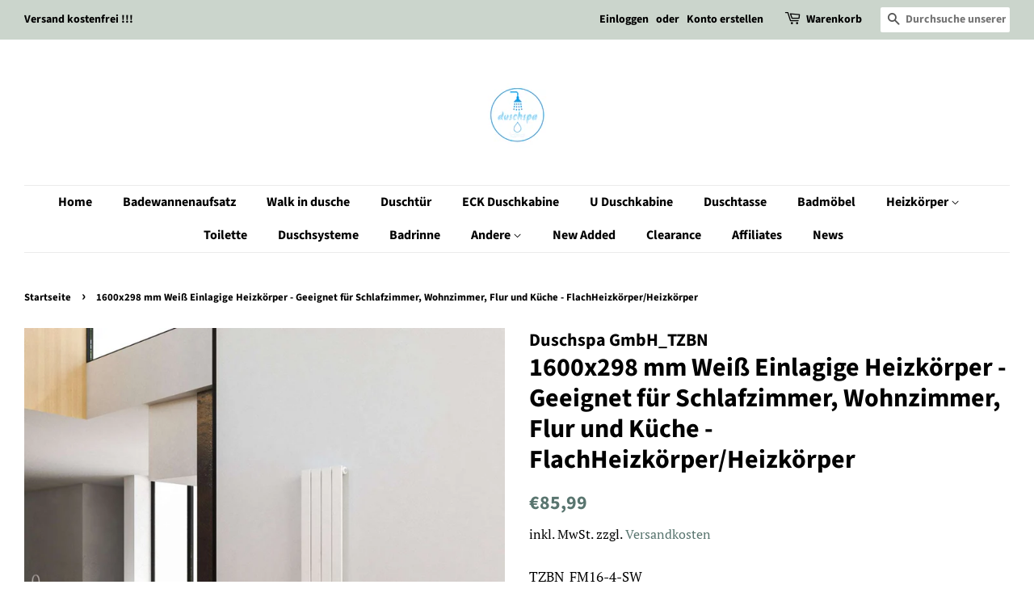

--- FILE ---
content_type: text/html; charset=utf-8
request_url: https://duschspa.de/products/1600x298-mm-weiss-einlagige-heizkorper-flachheizkorper
body_size: 34748
content:
<!doctype html>
<html class="no-js" lang="de">


<head>
	

  <!-- Added by AUTOKETING SEO APP -->




<title>1600x298 mm Weiß Einlagige Heizkörper - Geeignet für Schlafzimmer, Wohnzimmer, Flur und Küche - FlachHeizkörper/Heizkörper</title>
    <meta property="og:title" content="1600x298 mm Weiß Einlagige Heizkörper - Geeignet für Schlafzimmer, Wohnzimmer, Flur und Küche - FlachHeizkörper/Heizkörper">
    <meta name="twitter:title" content="1600x298 mm Weiß Einlagige Heizkörper - Geeignet für Schlafzimmer, Wohnzimmer, Flur und Küche - FlachHeizkörper/Heizkörper">

<meta property="og:description" content="Big promotion for you when buying 1600x298 mm Weiß Einlagige Heizkörper - Geeignet für Schlafzimmer, Wohnzimmer, Flur und Küche - FlachHeizkörper/Heizkörper today. One of the best selling Heizkörper in the market. Limited number of products. Hurry up!">
    <meta name="twitter:description" content="Big promotion for you when buying 1600x298 mm Weiß Einlagige Heizkörper - Geeignet für Schlafzimmer, Wohnzimmer, Flur und Küche - FlachHe...">
    <meta name="description" content="Big promotion for you when buying 1600x298 mm Weiß Einlagige Heizkörper - Geeignet für Schlafzimmer, Wohnzimmer, Flur und Küche - FlachHeizkörper/Heizkörper today. One of the best selling Heizkörper in the market. Limited number of products. Hurry up!">



  
  
    
      <meta name="google-site-verification" content="0yrnZ36klQC1oeL415U1_vC308doWsXp6Sn82VZG_uw" />
    
    
      
    
    
      
    
    
      
    
    
      
    
    
      
    
    
      
    
  
  
  
  
  
  <!-- /Added by AUTOKETING SEO APP -->
  




<!-- Added by FastifyApps -->
<script>
    var HKTSeoApps = HKTSeoApps || {};
    
    HKTSeoApps.theme = "Minimal";

    function fastifyappsMakeRequest(url, method = 'GET', data = null) {
        // Create the XHR request
        const request = new XMLHttpRequest();

        // Return it as a Promise
        return new Promise(function(resolve, reject) {
            // Setup our listener to process completed requests
            request.onreadystatechange = function() {
                // Only run if the request is complete
                if (request.readyState !== 4) return;

                // Process the response
                if (
                    request.status >= 200 &&
                    request.status < 300 &&
                    request.status !== 204
                ) {
                    resolve(JSON.parse(request.responseText));
                } else {
                    // If failed
                    // eslint-disable-next-line prefer-promise-reject-errors
                    reject({
                        status: request.status,
                        statusText: request.statusText
                    });
                }
            };

            // Setup our HTTP request
            request.open(method, url, true);

            // Send the request
            if (data) {
                request.setRequestHeader('Content-Type', 'application/json;charset=UTF-8');
                request.send(JSON.stringify(data));
            } else {
                request.send(data);
            }
        });
    }
    (function(funcName, baseObj) {
        // The public function name defaults to window.docReady
        // but you can pass in your own object and own function name and those will be used
        // if you want to put them in a different namespace
        funcName = funcName || "docReady";
        baseObj = baseObj || window;
        var readyList = [];
        var readyFired = false;
        var readyEventHandlersInstalled = false;

        // call this when the document is ready
        // this function protects itself against being called more than once
        function ready() {
            if (!readyFired) {
                // this must be set to true before we start calling callbacks
                readyFired = true;
                for (var i = 0; i < readyList.length; i++) {
                    // if a callback here happens to add new ready handlers,
                    // the docReady() function will see that it already fired
                    // and will schedule the callback to run right after
                    // this event loop finishes so all handlers will still execute
                    // in order and no new ones will be added to the readyList
                    // while we are processing the list
                    readyList[i].fn.call(window, readyList[i].ctx);
                }
                // allow any closures held by these functions to free
                readyList = [];
            }
        }

        function readyStateChange() {
            if ( document.readyState === "complete" ) {
                ready();
            }
        }

        // This is the one public interface
        // docReady(fn, context);
        // the context argument is optional - if present, it will be passed
        // as an argument to the callback
        baseObj[funcName] = function(callback, context) {
            if (typeof callback !== "function") {
                throw new TypeError("callback for docReady(fn) must be a function");
            }
            // if ready has already fired, then just schedule the callback
            // to fire asynchronously, but right away
            if (readyFired) {
                setTimeout(function() {callback(context);}, 1);
                return;
            } else {
                // add the function and context to the list
                readyList.push({fn: callback, ctx: context});
            }
            // if document already ready to go, schedule the ready function to run
            if (document.readyState === "complete") {
                setTimeout(ready, 1);
            } else if (!readyEventHandlersInstalled) {
                // otherwise if we don't have event handlers installed, install them
                if (document.addEventListener) {
                    // first choice is DOMContentLoaded event
                    document.addEventListener("DOMContentLoaded", ready, false);
                    // backup is window load event
                    window.addEventListener("load", ready, false);
                } else {
                    // must be IE
                    document.attachEvent("onreadystatechange", readyStateChange);
                    window.attachEvent("onload", ready);
                }
                readyEventHandlersInstalled = true;
            }
        }
    })("fastifyappsDocReady", window);
</script>


































    






    















<script>
    function fastifyappsAddTargetBlank() {
        let links = document.links;
        for (let i = 0; i< links.length; i++) {
            let a = links[i];
            if (a.host !== location.host) {
                a.target = '_blank';
            }
        }
    }
    fastifyappsDocReady(function() {fastifyappsAddTargetBlank();});
</script>






<script>
    function fastifyappsListenClickLink() {
        let links = document.links;
        for (let i = 0; i < links.length; i++) {
            let a = links[i];
            a.addEventListener('click', function () {
                try {
                    let payload = {
                        shop: Shopify.shop,
                        customer_id: HKTSeoApps.customerId,
                        customer_email: HKTSeoApps.customerEmail,
                        to_url: a.href,
                        from_url: location.href,
                        rel: a.rel,
                        target: a.target,
                    }
                    fastifyappsMakeRequest("https://seo.fastifyapps.com/api/storefront/track-link-click.json", 'POST', payload);
                } catch (e) {

                }
            });
        }
    }
    fastifyappsDocReady(function() {fastifyappsListenClickLink();});
</script>







<!-- /Added by FastifyApps -->

	<!-- Added by AVADA SEO Suite -->
	

	<!-- /Added by AVADA SEO Suite --><!--Content in content_for_header -->
<!--LayoutHub-Embed--><meta name="layouthub" /><link rel="stylesheet" href="https://fonts.googleapis.com/css?display=swap&family=Poppins:100,200,300,400,500,600,700,800,900" /><link rel="stylesheet" type="text/css" href="[data-uri]" media="all">
<!--LH--><!--/LayoutHub-Embed--><meta name="google-site-verification" content="n7jeEXoM_5EwNly0oNFAyCcHeBDmKDEX6VcC89l-3dY" />

  <!-- Basic page needs ================================================== -->
  <meta charset="utf-8">
  <meta http-equiv="X-UA-Compatible" content="IE=edge,chrome=1">

  
  <link rel="shortcut icon" href="//duschspa.de/cdn/shop/files/logo_32x32.jpg?v=1623133870" type="image/png" />
  

  <!-- Title and description ================================================== -->
  

  <!-- Air Reviews Script -->
 

    
    
    
    
  










<script>
  const AIR_REVIEWS = {};
  AIR_REVIEWS.product = {"id":8475844149516,"title":"1600x298 mm Weiß Einlagige Heizkörper - Geeignet für Schlafzimmer, Wohnzimmer, Flur und Küche - FlachHeizkörper\/Heizkörper","handle":"1600x298-mm-weiss-einlagige-heizkorper-flachheizkorper","description":"\u003cdiv data-mce-fragment=\"1\" id=\"widget-text-13\" class=\"widget widget-text\"\u003e\n\u003ch1 data-mce-fragment=\"1\"\u003eProdukt Beschreibung:\u003c\/h1\u003e\n\u003cdiv data-mce-fragment=\"1\" class=\"widget widget-text\" id=\"widget-text-13\"\u003e\u003cspan style=\"font-size: 0.875rem;\"\u003eUnser Heizkörper bietet Ihnen eine schnelle und zuverlässige Wärmequelle für Ihr Zuhause. Dieser moderne Horizontalheizkörper ist flach und leistungsstark und eignet sich für Wohnbereiche, Garderoben, Flure und Badezimmer.\u003c\/span\u003e\u003c\/div\u003e\n\u003cdiv data-mce-fragment=\"1\" class=\"widget widget-text\"\u003e\n\u003cbr\u003e\u003cspan style=\"font-size: 0.875rem;\"\u003eDer Designheizkörper überzeugt nicht nur durch seine Form, sondern auch durch seine Funktion. Elegant und raffiniert im Design, ist er in verschiedenen Größen und mit großer Leistung erhältlich. Das Produkt besteht aus hochwertigem Stahl, der für eine lange Lebensdauer sorgt.\u003c\/span\u003e\n\u003c\/div\u003e\n\u003cdiv data-mce-fragment=\"1\" class=\"widget widget-text\"\u003e\n\u003cbr\u003e\u003cspan style=\"font-size: 0.875rem;\"\u003eDie Installation ist einfach und die Wärmeableitung effizient. Reinigen Sie den Heizkörper täglich mit einem weichen, sauberen Handtuch, um Schäden an der Oberfläche zu vermeiden. Verwenden Sie keine Reinigungs- oder Desinfektionsmittel, die Alkohol, Chlor oder Säuren enthalten, da diese die Oberfläche beschädigen können.\u003c\/span\u003e\n\u003c\/div\u003e\n\u003cdiv data-mce-fragment=\"1\" class=\"widget widget-text\"\u003e\n\u003cbr\u003e\u003cspan style=\"font-size: 0.875rem;\"\u003eErleben Sie das einfache und schöne Heizen mit unserem Designheizkörper und genießen Sie die Vorteile von hoher Qualität und professionellem Service.\u003c\/span\u003e\u003cbr\u003e\n\u003c\/div\u003e\n\u003cdiv data-mce-fragment=\"1\" class=\"widget widget-text\"\u003e\u003cspan style=\"font-size: 0.875rem;\"\u003e\u003c\/span\u003e\u003c\/div\u003e\n\u003cdiv data-mce-fragment=\"1\" class=\"widget widget-text\"\u003e\u003cspan style=\"font-size: 0.875rem;\"\u003e\u003c\/span\u003e\u003c\/div\u003e\n\u003cdiv data-mce-fragment=\"1\" class=\"widget widget-text\" id=\"widget-text-13\"\u003e\n\u003ch2 data-mce-fragment=\"1\"\u003eProduktdetails:\u003c\/h2\u003e\n\u003cul data-mce-fragment=\"1\"\u003e\n\u003cli data-mce-fragment=\"1\"\u003e\n\u003cspan data-mce-fragment=\"1\" size=\"4\" rwr=\"1\"\u003e\u003cspan data-mce-fragment=\"1\"\u003eMaterial: SPCC - 1.5mm\u003c\/span\u003e\u003c\/span\u003e\u003cbr data-mce-fragment=\"1\"\u003e\n\u003c\/li\u003e\n\u003cli data-mce-fragment=\"1\"\u003e\n\u003cspan data-mce-fragment=\"1\" size=\"4\" rwr=\"1\"\u003eFarbe: Weiß (RAL9016)\u003c\/span\u003e\u003cbr data-mce-fragment=\"1\"\u003e\n\u003c\/li\u003e\n\u003cli data-mce-fragment=\"1\"\u003e\n\u003cspan data-mce-fragment=\"1\" size=\"4\" rwr=\"1\"\u003eCE Zertifikat\/ RoHS Zertifikat\u003c\/span\u003e\u003cbr data-mce-fragment=\"1\"\u003e\n\u003c\/li\u003e\n\u003cli data-mce-fragment=\"1\"\u003e\n\u003cspan data-mce-fragment=\"1\" size=\"4\" rwr=\"1\"\u003eWärmeleistung: nach DIN 442 Euronorm\u003c\/span\u003e\u003cbr data-mce-fragment=\"1\"\u003e\n\u003c\/li\u003e\n\u003cli data-mce-fragment=\"1\"\u003e\n\u003cspan data-mce-fragment=\"1\" size=\"4\" rwr=\"1\"\u003eEnergieart: Warmwasser\u003c\/span\u003e\u003cbr data-mce-fragment=\"1\"\u003e\n\u003c\/li\u003e\n\u003cli data-mce-fragment=\"1\"\u003e\n\u003cspan data-mce-fragment=\"1\" size=\"4\" rwr=\"1\"\u003eAnschlüsse: 1\/2 \" (Zoll)\u003c\/span\u003e\u003cbr data-mce-fragment=\"1\"\u003e\n\u003c\/li\u003e\n\u003cli data-mce-fragment=\"1\"\u003e\n\u003cspan data-mce-fragment=\"1\" size=\"4\" rwr=\"1\"\u003eAnschlussmaß Mittelanschluss: 50 mm\u003c\/span\u003e\u003cbr data-mce-fragment=\"1\"\u003e\n\u003c\/li\u003e\n\u003c\/ul\u003e\n\u003c\/div\u003e\n\u003cdiv data-mce-fragment=\"1\" class=\"widget widget-text\" id=\"widget-text-13\"\u003e\n\u003ch3 data-mce-fragment=\"1\"\u003eLieferumfang:\u003cbr data-mce-fragment=\"1\"\u003e\n\u003c\/h3\u003e\n\u003cul data-mce-fragment=\"1\"\u003e\n\u003cli data-mce-fragment=\"1\"\u003e\n\u003cspan data-mce-fragment=\"1\" size=\"4\" rwr=\"1\"\u003eHeizkörper\u003c\/span\u003e\u003cbr data-mce-fragment=\"1\"\u003e\n\u003c\/li\u003e\n\u003cli data-mce-fragment=\"1\"\u003e\n\u003cspan data-mce-fragment=\"1\" size=\"4\" rwr=\"1\"\u003e1x Montageset ((Wandhalterung, Dübel, Schrauben, Entlüftungsstopfen, Blindstopfen)\u003c\/span\u003e\u003cbr data-mce-fragment=\"1\"\u003e\n\u003c\/li\u003e\n\u003cli data-mce-fragment=\"1\"\u003e\u003cspan data-mce-fragment=\"1\" size=\"4\" rwr=\"1\"\u003eMontageanleitung\u003c\/span\u003e\u003c\/li\u003e\n\u003cli data-mce-fragment=\"1\"\u003e\u003cspan data-mce-fragment=\"1\"\u003e\u003cstrong data-mce-fragment=\"1\"\u003e\u003cspan data-mce-fragment=\"1\" size=\"4\" rwr=\"1\"\u003eArmaturanschluss nicht im Lieferumfang enthalten\u003c\/span\u003e\u003c\/strong\u003e\u003c\/span\u003e\u003c\/li\u003e\n\u003c\/ul\u003e\n\u003c\/div\u003e\n\u003cbr\u003e\n\u003c\/div\u003e\n\u003cdiv data-mce-fragment=\"1\" id=\"widget-text-13\" class=\"widget widget-text\"\u003e\n\u003cul data-mce-fragment=\"1\"\u003e\u003c\/ul\u003e\n\u003c\/div\u003e","published_at":"2023-10-28T05:46:11+02:00","created_at":"2023-10-27T04:01:52+02:00","vendor":"Duschspa GmbH_TZBN","type":"Heizkörper","tags":["Flachheizkörper","Heizkörper"],"price":8599,"price_min":8599,"price_max":8599,"available":false,"price_varies":false,"compare_at_price":null,"compare_at_price_min":0,"compare_at_price_max":0,"compare_at_price_varies":false,"variants":[{"id":54296052924684,"title":"1600x298 mm","option1":"1600x298 mm","option2":null,"option3":null,"sku":"TZBN_FM16-4-SW","requires_shipping":true,"taxable":true,"featured_image":null,"available":false,"name":"1600x298 mm Weiß Einlagige Heizkörper - Geeignet für Schlafzimmer, Wohnzimmer, Flur und Küche - FlachHeizkörper\/Heizkörper - 1600x298 mm","public_title":"1600x298 mm","options":["1600x298 mm"],"price":8599,"weight":0,"compare_at_price":null,"inventory_management":"shopify","barcode":null,"requires_selling_plan":false,"selling_plan_allocations":[]}],"images":["\/\/duschspa.de\/cdn\/shop\/files\/Weiss-Einlagige-Flachheizkoerper-FM16-4-SW_72bca338-e878-4caa-8231-ffd5abbc2881.jpg?v=1723772875","\/\/duschspa.de\/cdn\/shop\/files\/Weiss-Einlagige-Flachheizkoerper.jpg?v=1698460011","\/\/duschspa.de\/cdn\/shop\/files\/Materialkarte.jpg?v=1698460011","\/\/duschspa.de\/cdn\/shop\/files\/Szenario-anwendbares-Bild-1_257069f7-846d-419b-abb9-8a27d7922f69.jpg?v=1723772879","\/\/duschspa.de\/cdn\/shop\/files\/Vertikales-Diagramm-der-Wasserflussrichtung.jpg?v=1698460011","\/\/duschspa.de\/cdn\/shop\/files\/Vertikales-Funktionsdiagramm.jpg?v=1698460011"],"featured_image":"\/\/duschspa.de\/cdn\/shop\/files\/Weiss-Einlagige-Flachheizkoerper-FM16-4-SW_72bca338-e878-4caa-8231-ffd5abbc2881.jpg?v=1723772875","options":["Größe"],"media":[{"alt":"1600x298 mm Weiß Einlagige Heizkörper - Geeignet für Schlafzimmer, Wohnzimmer, Flur und Küche - FlachHeizkörper\/Heizkörper","id":40661354414348,"position":1,"preview_image":{"aspect_ratio":1.0,"height":1500,"width":1500,"src":"\/\/duschspa.de\/cdn\/shop\/files\/Weiss-Einlagige-Flachheizkoerper-FM16-4-SW_72bca338-e878-4caa-8231-ffd5abbc2881.jpg?v=1723772875"},"aspect_ratio":1.0,"height":1500,"media_type":"image","src":"\/\/duschspa.de\/cdn\/shop\/files\/Weiss-Einlagige-Flachheizkoerper-FM16-4-SW_72bca338-e878-4caa-8231-ffd5abbc2881.jpg?v=1723772875","width":1500},{"alt":"1600x298 mm Weiß Einlagige Heizkörper - Geeignet für Schlafzimmer, Wohnzimmer, Flur und Küche - FlachHeizkörper\/Heizkörper","id":37496881021196,"position":2,"preview_image":{"aspect_ratio":1.0,"height":1500,"width":1500,"src":"\/\/duschspa.de\/cdn\/shop\/files\/Weiss-Einlagige-Flachheizkoerper.jpg?v=1698460011"},"aspect_ratio":1.0,"height":1500,"media_type":"image","src":"\/\/duschspa.de\/cdn\/shop\/files\/Weiss-Einlagige-Flachheizkoerper.jpg?v=1698460011","width":1500},{"alt":"1600x298 mm Weiß Einlagige Heizkörper - Geeignet für Schlafzimmer, Wohnzimmer, Flur und Küche - FlachHeizkörper\/Heizkörper","id":37496880070924,"position":3,"preview_image":{"aspect_ratio":1.0,"height":1500,"width":1500,"src":"\/\/duschspa.de\/cdn\/shop\/files\/Materialkarte.jpg?v=1698460011"},"aspect_ratio":1.0,"height":1500,"media_type":"image","src":"\/\/duschspa.de\/cdn\/shop\/files\/Materialkarte.jpg?v=1698460011","width":1500},{"alt":"1600x298 mm Weiß Einlagige Heizkörper - Geeignet für Schlafzimmer, Wohnzimmer, Flur und Küche - FlachHeizkörper\/Heizkörper","id":40661354774796,"position":4,"preview_image":{"aspect_ratio":1.615,"height":929,"width":1500,"src":"\/\/duschspa.de\/cdn\/shop\/files\/Szenario-anwendbares-Bild-1_257069f7-846d-419b-abb9-8a27d7922f69.jpg?v=1723772879"},"aspect_ratio":1.615,"height":929,"media_type":"image","src":"\/\/duschspa.de\/cdn\/shop\/files\/Szenario-anwendbares-Bild-1_257069f7-846d-419b-abb9-8a27d7922f69.jpg?v=1723772879","width":1500},{"alt":"1600x298 mm Weiß Einlagige Heizkörper - Geeignet für Schlafzimmer, Wohnzimmer, Flur und Küche - FlachHeizkörper\/Heizkörper","id":37496879350028,"position":5,"preview_image":{"aspect_ratio":0.995,"height":949,"width":944,"src":"\/\/duschspa.de\/cdn\/shop\/files\/Vertikales-Diagramm-der-Wasserflussrichtung.jpg?v=1698460011"},"aspect_ratio":0.995,"height":949,"media_type":"image","src":"\/\/duschspa.de\/cdn\/shop\/files\/Vertikales-Diagramm-der-Wasserflussrichtung.jpg?v=1698460011","width":944},{"alt":"1600x298 mm Weiß Einlagige Heizkörper - Geeignet für Schlafzimmer, Wohnzimmer, Flur und Küche - FlachHeizkörper\/Heizkörper","id":37496879808780,"position":6,"preview_image":{"aspect_ratio":0.975,"height":959,"width":935,"src":"\/\/duschspa.de\/cdn\/shop\/files\/Vertikales-Funktionsdiagramm.jpg?v=1698460011"},"aspect_ratio":0.975,"height":959,"media_type":"image","src":"\/\/duschspa.de\/cdn\/shop\/files\/Vertikales-Funktionsdiagramm.jpg?v=1698460011","width":935}],"requires_selling_plan":false,"selling_plan_groups":[],"content":"\u003cdiv data-mce-fragment=\"1\" id=\"widget-text-13\" class=\"widget widget-text\"\u003e\n\u003ch1 data-mce-fragment=\"1\"\u003eProdukt Beschreibung:\u003c\/h1\u003e\n\u003cdiv data-mce-fragment=\"1\" class=\"widget widget-text\" id=\"widget-text-13\"\u003e\u003cspan style=\"font-size: 0.875rem;\"\u003eUnser Heizkörper bietet Ihnen eine schnelle und zuverlässige Wärmequelle für Ihr Zuhause. Dieser moderne Horizontalheizkörper ist flach und leistungsstark und eignet sich für Wohnbereiche, Garderoben, Flure und Badezimmer.\u003c\/span\u003e\u003c\/div\u003e\n\u003cdiv data-mce-fragment=\"1\" class=\"widget widget-text\"\u003e\n\u003cbr\u003e\u003cspan style=\"font-size: 0.875rem;\"\u003eDer Designheizkörper überzeugt nicht nur durch seine Form, sondern auch durch seine Funktion. Elegant und raffiniert im Design, ist er in verschiedenen Größen und mit großer Leistung erhältlich. Das Produkt besteht aus hochwertigem Stahl, der für eine lange Lebensdauer sorgt.\u003c\/span\u003e\n\u003c\/div\u003e\n\u003cdiv data-mce-fragment=\"1\" class=\"widget widget-text\"\u003e\n\u003cbr\u003e\u003cspan style=\"font-size: 0.875rem;\"\u003eDie Installation ist einfach und die Wärmeableitung effizient. Reinigen Sie den Heizkörper täglich mit einem weichen, sauberen Handtuch, um Schäden an der Oberfläche zu vermeiden. Verwenden Sie keine Reinigungs- oder Desinfektionsmittel, die Alkohol, Chlor oder Säuren enthalten, da diese die Oberfläche beschädigen können.\u003c\/span\u003e\n\u003c\/div\u003e\n\u003cdiv data-mce-fragment=\"1\" class=\"widget widget-text\"\u003e\n\u003cbr\u003e\u003cspan style=\"font-size: 0.875rem;\"\u003eErleben Sie das einfache und schöne Heizen mit unserem Designheizkörper und genießen Sie die Vorteile von hoher Qualität und professionellem Service.\u003c\/span\u003e\u003cbr\u003e\n\u003c\/div\u003e\n\u003cdiv data-mce-fragment=\"1\" class=\"widget widget-text\"\u003e\u003cspan style=\"font-size: 0.875rem;\"\u003e\u003c\/span\u003e\u003c\/div\u003e\n\u003cdiv data-mce-fragment=\"1\" class=\"widget widget-text\"\u003e\u003cspan style=\"font-size: 0.875rem;\"\u003e\u003c\/span\u003e\u003c\/div\u003e\n\u003cdiv data-mce-fragment=\"1\" class=\"widget widget-text\" id=\"widget-text-13\"\u003e\n\u003ch2 data-mce-fragment=\"1\"\u003eProduktdetails:\u003c\/h2\u003e\n\u003cul data-mce-fragment=\"1\"\u003e\n\u003cli data-mce-fragment=\"1\"\u003e\n\u003cspan data-mce-fragment=\"1\" size=\"4\" rwr=\"1\"\u003e\u003cspan data-mce-fragment=\"1\"\u003eMaterial: SPCC - 1.5mm\u003c\/span\u003e\u003c\/span\u003e\u003cbr data-mce-fragment=\"1\"\u003e\n\u003c\/li\u003e\n\u003cli data-mce-fragment=\"1\"\u003e\n\u003cspan data-mce-fragment=\"1\" size=\"4\" rwr=\"1\"\u003eFarbe: Weiß (RAL9016)\u003c\/span\u003e\u003cbr data-mce-fragment=\"1\"\u003e\n\u003c\/li\u003e\n\u003cli data-mce-fragment=\"1\"\u003e\n\u003cspan data-mce-fragment=\"1\" size=\"4\" rwr=\"1\"\u003eCE Zertifikat\/ RoHS Zertifikat\u003c\/span\u003e\u003cbr data-mce-fragment=\"1\"\u003e\n\u003c\/li\u003e\n\u003cli data-mce-fragment=\"1\"\u003e\n\u003cspan data-mce-fragment=\"1\" size=\"4\" rwr=\"1\"\u003eWärmeleistung: nach DIN 442 Euronorm\u003c\/span\u003e\u003cbr data-mce-fragment=\"1\"\u003e\n\u003c\/li\u003e\n\u003cli data-mce-fragment=\"1\"\u003e\n\u003cspan data-mce-fragment=\"1\" size=\"4\" rwr=\"1\"\u003eEnergieart: Warmwasser\u003c\/span\u003e\u003cbr data-mce-fragment=\"1\"\u003e\n\u003c\/li\u003e\n\u003cli data-mce-fragment=\"1\"\u003e\n\u003cspan data-mce-fragment=\"1\" size=\"4\" rwr=\"1\"\u003eAnschlüsse: 1\/2 \" (Zoll)\u003c\/span\u003e\u003cbr data-mce-fragment=\"1\"\u003e\n\u003c\/li\u003e\n\u003cli data-mce-fragment=\"1\"\u003e\n\u003cspan data-mce-fragment=\"1\" size=\"4\" rwr=\"1\"\u003eAnschlussmaß Mittelanschluss: 50 mm\u003c\/span\u003e\u003cbr data-mce-fragment=\"1\"\u003e\n\u003c\/li\u003e\n\u003c\/ul\u003e\n\u003c\/div\u003e\n\u003cdiv data-mce-fragment=\"1\" class=\"widget widget-text\" id=\"widget-text-13\"\u003e\n\u003ch3 data-mce-fragment=\"1\"\u003eLieferumfang:\u003cbr data-mce-fragment=\"1\"\u003e\n\u003c\/h3\u003e\n\u003cul data-mce-fragment=\"1\"\u003e\n\u003cli data-mce-fragment=\"1\"\u003e\n\u003cspan data-mce-fragment=\"1\" size=\"4\" rwr=\"1\"\u003eHeizkörper\u003c\/span\u003e\u003cbr data-mce-fragment=\"1\"\u003e\n\u003c\/li\u003e\n\u003cli data-mce-fragment=\"1\"\u003e\n\u003cspan data-mce-fragment=\"1\" size=\"4\" rwr=\"1\"\u003e1x Montageset ((Wandhalterung, Dübel, Schrauben, Entlüftungsstopfen, Blindstopfen)\u003c\/span\u003e\u003cbr data-mce-fragment=\"1\"\u003e\n\u003c\/li\u003e\n\u003cli data-mce-fragment=\"1\"\u003e\u003cspan data-mce-fragment=\"1\" size=\"4\" rwr=\"1\"\u003eMontageanleitung\u003c\/span\u003e\u003c\/li\u003e\n\u003cli data-mce-fragment=\"1\"\u003e\u003cspan data-mce-fragment=\"1\"\u003e\u003cstrong data-mce-fragment=\"1\"\u003e\u003cspan data-mce-fragment=\"1\" size=\"4\" rwr=\"1\"\u003eArmaturanschluss nicht im Lieferumfang enthalten\u003c\/span\u003e\u003c\/strong\u003e\u003c\/span\u003e\u003c\/li\u003e\n\u003c\/ul\u003e\n\u003c\/div\u003e\n\u003cbr\u003e\n\u003c\/div\u003e\n\u003cdiv data-mce-fragment=\"1\" id=\"widget-text-13\" class=\"widget widget-text\"\u003e\n\u003cul data-mce-fragment=\"1\"\u003e\u003c\/ul\u003e\n\u003c\/div\u003e"};
  AIR_REVIEWS.template = "product";
  AIR_REVIEWS.collections = [];
  AIR_REVIEWS.collectionsName = [];
  AIR_REVIEWS.customer = {
    id: null,
    email: null,
    first_name: null,
    last_name: null,
  };
  
  AIR_REVIEWS.collections.push(`512093749516`);
  AIR_REVIEWS.collectionsName.push(`1`);
  
  AIR_REVIEWS.collections.push(`510585078028`);
  AIR_REVIEWS.collectionsName.push(`clearance`);
  
  AIR_REVIEWS.collections.push(`501021704460`);
  AIR_REVIEWS.collectionsName.push(`Flachheizkörper`);
  
  AIR_REVIEWS.collections.push(`500834271500`);
  AIR_REVIEWS.collectionsName.push(`Heizkörper`);
  
  AIR_REVIEWS.branding = false;
  AIR_REVIEWS.appBlock = false;
  AIR_REVIEWS.shopData = false;
  AIR_REVIEWS.settings = {"reviewBlock":{"twoStarColor":"#E67F22","summaryButton":"Write a review","customPosition":".shopify-payment-button","primaryColor":"#121212","fiveStarColor":"#16A086","preset":1,"oneStarColor":"#E84C3D","threeStarColor":"#F1C40F","buttonTextColor":"#2E67CC","inlinePosition":"below-product","customPositionDirection":"after","buttonBorderRadius":4,"summaryHeading":"Review","policy":"By submitting, I acknowledge the Privacy and that my reviews will be publicly posted and shared online","emptyStarColor":"#BFBFBF","customCss":"","backgroundColor":"#EDEDED","requiredName":true,"headingColor":"#000000","submitTextColor":"#ffffff","singleStarColor":"#FABF46","layout":"list","starColorType":"single-color","buttonBackgroundColor":"#FFFFFF","hasPolicy":true,"submitButtonColor":"#166CE1","advancedSetting":true,"fourStarColor":"#27AE61","requiredEmail":false,"secondaryColor":"#383838","font":"Roboto"},"reviewWidget":{"customPositionCatalog":"","floatBtnIconCustom":"","showPreview":false,"enableStarRating":true,"showCatalogPage":true,"customPositionCatalogDirection":"after","showOnMobile":true,"showProductPage":true,"desktopPosition":"desktop-right","floatBtnBgColor":"#000000","enablePopupReview":false,"hideNoStarRating":false,"minimumRating":"all-reviews","floatButtonLabel":"Our Reviews","customPositionProductDirection":"after","floatBtnIcon":"https://imgur.com/ttZVtaG.png","customPositionProduct":"","showOnDesktop":true,"floatBtnTextColor":"#FFFFFF","mobilePosition":"mobile-left","showOnProductList":true},"reviewCarouselWidget":{"customPositionHomeDirection":"after","customPositionCatalog":"","showPreview":true,"customPositionProductDirection":"after","carouselHeadingColor":"#000000","carouselMinimumRating":"all-reviews","carouselHeading":"See what our customers said","customPositionProduct":"","customPositionHome":"","enableCarousel":false,"customPositionCatalogDirection":"after"},"reviewPop":{"minimumRating":"all-reviews","includedPages":"","emptyImageCustom":"","pageShow":[],"excludedPages":"","showOnMobile":true,"emptyImage":"https://imgur.com/uw78kAx.png","showOnDesktop":true,"desktopPosition":"desktop-bottom-left","enabled":false,"mobilePosition":"mobile-bottom-right","customCss":""},"submitForm":{"designPreset":"submit-popup","backgroundColor":"#FFFFFF","textColor":"#202223","buttonColor":"#202223","buttonTextColor":"#FFFFFF","validationsColor":"#D72C0D","cancelButtonColor":"#FFFFFF","cancelTextColor":"#202223","customCss":""},"testimonialSettings":{"layout":"modern","autoNavigate":true,"autoNavigateInterval":10,"showOnDesktop":true,"showOnMobile":false,"testimonialsSource":"recentReviews","font":"Noto Sans","quoteIcon":"first","customerNameColor":"#303030","contentColor":"#303030","quoteIconColor":"#303030","backgroundColor":"#FFFFFF","borderColor":"#303030","selectedProducts":[],"selectedReviews":[],"maxRecentReviews":3,"enableTestimonial":false,"customCss":""},"generalSetting":{"sortOption":"sortlarest@feedback","amzReviewerOption":"all_reviews","amzPhotoOption":"all_contents","enableAggregateRating":true,"amzSortOption":"recent","ratingOption":"All positive","photoOption":"all","amzRatingOption":"positive","autoSubmitPublish":"disabled"},"shopDomain":"duschspa.myshopify.com","createdAt":"2023-04-15T00:47:58.186Z","shopId":"DKMK6HqqeXrCZbduH0We","allReviewsPage":[],"popReviews":[],"carouselReviews":[]};
  AIR_REVIEWS.translations = {"review":"review","reviews":"reviews","Review":"Review","Reviews":"Reviews","Rating":"Rating","See more":"See more","See less":"See less","Recent":"Recent","Highest":"Highest","Lowest":"Lowest","Load more":"Load more","No review yet, lead the way and share your thoughts":"No review yet, lead the way and share your thoughts","How do you like this item?":"How do you like this item?","Excellent":"Excellent","Good":"Good","Medium":"Medium","Poor":"Poor","Very Bad":"Very Bad","Share your thoughts":"Share your thoughts","Write your feedback":"Write your feedback","Your Information":"Your Information","Your Name":"Your Name","Email":"Email","This is a required field":"This is a required field","Send":"Send","You have reached the file upload limit":"You have reached the file upload limit","Email field is invalid":"Email field is invalid","Review with media":"Review with media","Our Reviews":"Our Reviews","Accepts .gif, .jpg, .png and 5MB limit":"Accepts .gif, .jpg, .png and 5MB limit","Be the first to write a review":"Be the first to write a review","Submit":"Submit","Submitted":"Submitted","Click to review":"Click to review","Tap to review":"Tap to review","Name":"Name","Thank you for your feedback":"Thank you for your feedback","Invalid file type":"Invalid file type","accepted file types: .gif, .jpg, .png.":"accepted file types: .gif, .jpg, .png.","Invalid file size":"Invalid file size","image size should not be more than 5MB.":"image size should not be more than 5MB.","Your Email":"Your Email","Next":"Next","Verified":"Verified","Page":"Page","Store replied":"Store replied","No reviews yet, lead the way and share your thoughts":"No reviews yet, lead the way and share your thoughts","No reviews with photo yet, Be the first to write a review with a photo":"No reviews with photo yet, Be the first to write a review with a photo","Before":"Before","After":"After","Updated on":"Updated on","Reason to edit":"Reason to edit","Reviewed by verified customer":"Reviewed by verified customer","Add files":"Add files","No review with photo yet, Be the first to write a review with a photo":"No review with photo yet, Be the first to write a review with a photo","Submit your information":"Submit your information","Thank you for your information!":"Thank you for your information!","By submitting, I acknowledge the Privacy and that my reviews will be publicly posted and shared online":"By submitting, I acknowledge the Privacy and that my reviews will be publicly posted and shared online","Choose variant":"Choose variant","Cancel":"Cancel","Thank you":"Thank you","Apply discount":"Apply discount","Your review was submitted":"Your review was submitted","We have sent you a discount code email for {{discount_value}} OFF your next purchase!":"We have sent you a discount code email for {{discount_value}} OFF your next purchase!","Use the following discount code for {{discount_value}} OFF your next purchase!":"Use the following discount code for {{discount_value}} OFF your next purchase!","We'll also send it by email":"We'll also send it by email","Congratulations! Submit your review and get {{discount_value}} OFF discount!":"Congratulations! Submit your review and get {{discount_value}} OFF discount!","Tell us about your reviews":"Tell us about your reviews","Feedback":"Feedback","Enter your name":"Enter your name","Enter your email":"Enter your email","rating":"rating","ratings":"ratings","Product Rating":"Product Rating","What did you think...?":"What did you think...?","Other products:":"Other products:","Shop now":"Shop now","Unsubscribe here":"Unsubscribe here"};
  AIR_REVIEWS.productReview = false;
</script>

  <!-- /Air Reviews Script -->

<title>
  1600x298 mm Weiß Einlagige Heizkörper - Geeignet für Schlafzimmer, Wohnzimmer, Flur und Küche - FlachHeizkörper/Heizkörper – Duschspa GmbH
  </title>

  
  <meta name="description" content="Big promotion for you when buying 1600x298 mm Weiß Einlagige Heizkörper - Geeignet für Schlafzimmer, Wohnzimmer, Flur und Küche - FlachHeizkörper/Heizkörper today. One of the best selling Heizkörper in the market. Limited number of products. Hurry up!">
  

  <!-- Social meta ================================================== -->
  <!-- /snippets/social-meta-tags.liquid -->




<meta property="og:site_name" content="Duschspa GmbH">
<meta property="og:url" content="https://duschspa.de/products/1600x298-mm-weiss-einlagige-heizkorper-flachheizkorper">
<meta property="og:title" content="1600x298 mm Weiß Einlagige Heizkörper - Geeignet für Schlafzimmer, Wohnzimmer, Flur und Küche - FlachHeizkörper/Heizkörper">
<meta property="og:type" content="product">
<meta property="og:description" content="Big promotion for you when buying 1600x298 mm Weiß Einlagige Heizkörper - Geeignet für Schlafzimmer, Wohnzimmer, Flur und Küche - FlachHeizkörper/Heizkörper today. One of the best selling Heizkörper in the market. Limited number of products. Hurry up!">

  <meta property="og:price:amount" content="85,99">
  <meta property="og:price:currency" content="EUR">

<meta property="og:image" content="http://duschspa.de/cdn/shop/files/Weiss-Einlagige-Flachheizkoerper-FM16-4-SW_72bca338-e878-4caa-8231-ffd5abbc2881_1200x1200.jpg?v=1723772875"><meta property="og:image" content="http://duschspa.de/cdn/shop/files/Weiss-Einlagige-Flachheizkoerper_1200x1200.jpg?v=1698460011"><meta property="og:image" content="http://duschspa.de/cdn/shop/files/Materialkarte_1200x1200.jpg?v=1698460011">
<meta property="og:image:secure_url" content="https://duschspa.de/cdn/shop/files/Weiss-Einlagige-Flachheizkoerper-FM16-4-SW_72bca338-e878-4caa-8231-ffd5abbc2881_1200x1200.jpg?v=1723772875"><meta property="og:image:secure_url" content="https://duschspa.de/cdn/shop/files/Weiss-Einlagige-Flachheizkoerper_1200x1200.jpg?v=1698460011"><meta property="og:image:secure_url" content="https://duschspa.de/cdn/shop/files/Materialkarte_1200x1200.jpg?v=1698460011">


<meta name="twitter:card" content="summary_large_image">
<meta name="twitter:title" content="1600x298 mm Weiß Einlagige Heizkörper - Geeignet für Schlafzimmer, Wohnzimmer, Flur und Küche - FlachHeizkörper/Heizkörper">
<meta name="twitter:description" content="Big promotion for you when buying 1600x298 mm Weiß Einlagige Heizkörper - Geeignet für Schlafzimmer, Wohnzimmer, Flur und Küche - FlachHeizkörper/Heizkörper today. One of the best selling Heizkörper in the market. Limited number of products. Hurry up!">


  <!-- Helpers ================================================== -->
  <link rel="canonical" href="https://duschspa.de/products/1600x298-mm-weiss-einlagige-heizkorper-flachheizkorper">
  <meta name="viewport" content="width=device-width,initial-scale=1">
  <meta name="theme-color" content="#59756f">

  <!-- CSS ================================================== -->
  <link href="//duschspa.de/cdn/shop/t/3/assets/timber.scss.css?v=16954095699628791111762227876" rel="stylesheet" type="text/css" media="all" />
  <link href="//duschspa.de/cdn/shop/t/3/assets/theme.scss.css?v=122094192496785522361762227876" rel="stylesheet" type="text/css" media="all" />
  <style data-shopify>
  :root {
    --color-body-text: #000000;
    --color-body: #ffffff;
  }
</style>


  <script>
    window.theme = window.theme || {};

    var theme = {
      strings: {
        addToCart: "In den Warenkorb legen",
        soldOut: "Ausverkauft",
        unavailable: "Nicht verfügbar",
        zoomClose: "Schließen (Esc)",
        zoomPrev: "Vorige (Linke Pfeiltaste)",
        zoomNext: "Nächste (Rechte Pfeiltaste)",
        addressError: "Kann die Adresse nicht finden",
        addressNoResults: "Keine Ergebnisse für diese Adresse",
        addressQueryLimit: "Du hast die Nutzungsgrenze der Google-API überschritten. Du solltest über ein Upgrade auf einen \u003ca href=\"https:\/\/developers.google.com\/maps\/premium\/usage-limits\"\u003ePremium-Plan\u003c\/a\u003e nachdenken.",
        authError: "Es gab ein Problem bei Google Maps API Konto zu authentifizieren."
      },
      settings: {
        // Adding some settings to allow the editor to update correctly when they are changed
        enableWideLayout: true,
        typeAccentTransform: false,
        typeAccentSpacing: false,
        baseFontSize: '17px',
        headerBaseFontSize: '32px',
        accentFontSize: '16px'
      },
      variables: {
        mediaQueryMedium: 'screen and (max-width: 768px)',
        bpSmall: false
      },
      moneyFormat: "€{{amount_with_comma_separator}}"
    };document.documentElement.className = document.documentElement.className.replace('no-js', 'supports-js');
  </script>

  <!-- Header hook for plugins ================================================== -->
  <script>window.performance && window.performance.mark && window.performance.mark('shopify.content_for_header.start');</script><meta name="google-site-verification" content="n7jeEXoM_5EwNly0oNFAyCcHeBDmKDEX6VcC89l-3dY">
<meta id="shopify-digital-wallet" name="shopify-digital-wallet" content="/56938463382/digital_wallets/dialog">
<meta name="shopify-checkout-api-token" content="7dfe01205f165c6a7fd8c5f36878d3cd">
<link rel="alternate" type="application/json+oembed" href="https://duschspa.de/products/1600x298-mm-weiss-einlagige-heizkorper-flachheizkorper.oembed">
<script async="async" src="/checkouts/internal/preloads.js?locale=de-DE"></script>
<link rel="preconnect" href="https://shop.app" crossorigin="anonymous">
<script async="async" src="https://shop.app/checkouts/internal/preloads.js?locale=de-DE&shop_id=56938463382" crossorigin="anonymous"></script>
<script id="apple-pay-shop-capabilities" type="application/json">{"shopId":56938463382,"countryCode":"DE","currencyCode":"EUR","merchantCapabilities":["supports3DS"],"merchantId":"gid:\/\/shopify\/Shop\/56938463382","merchantName":"Duschspa GmbH","requiredBillingContactFields":["postalAddress","email","phone"],"requiredShippingContactFields":["postalAddress","email","phone"],"shippingType":"shipping","supportedNetworks":["visa","maestro","masterCard","amex"],"total":{"type":"pending","label":"Duschspa GmbH","amount":"1.00"},"shopifyPaymentsEnabled":true,"supportsSubscriptions":true}</script>
<script id="shopify-features" type="application/json">{"accessToken":"7dfe01205f165c6a7fd8c5f36878d3cd","betas":["rich-media-storefront-analytics"],"domain":"duschspa.de","predictiveSearch":true,"shopId":56938463382,"locale":"de"}</script>
<script>var Shopify = Shopify || {};
Shopify.shop = "duschspa.myshopify.com";
Shopify.locale = "de";
Shopify.currency = {"active":"EUR","rate":"1.0"};
Shopify.country = "DE";
Shopify.theme = {"name":"Minimal","id":123318010006,"schema_name":"Minimal","schema_version":"12.6.0","theme_store_id":380,"role":"main"};
Shopify.theme.handle = "null";
Shopify.theme.style = {"id":null,"handle":null};
Shopify.cdnHost = "duschspa.de/cdn";
Shopify.routes = Shopify.routes || {};
Shopify.routes.root = "/";</script>
<script type="module">!function(o){(o.Shopify=o.Shopify||{}).modules=!0}(window);</script>
<script>!function(o){function n(){var o=[];function n(){o.push(Array.prototype.slice.apply(arguments))}return n.q=o,n}var t=o.Shopify=o.Shopify||{};t.loadFeatures=n(),t.autoloadFeatures=n()}(window);</script>
<script>
  window.ShopifyPay = window.ShopifyPay || {};
  window.ShopifyPay.apiHost = "shop.app\/pay";
  window.ShopifyPay.redirectState = null;
</script>
<script id="shop-js-analytics" type="application/json">{"pageType":"product"}</script>
<script defer="defer" async type="module" src="//duschspa.de/cdn/shopifycloud/shop-js/modules/v2/client.init-shop-cart-sync_KNlu3ypL.de.esm.js"></script>
<script defer="defer" async type="module" src="//duschspa.de/cdn/shopifycloud/shop-js/modules/v2/chunk.common_SKKNcA3B.esm.js"></script>
<script type="module">
  await import("//duschspa.de/cdn/shopifycloud/shop-js/modules/v2/client.init-shop-cart-sync_KNlu3ypL.de.esm.js");
await import("//duschspa.de/cdn/shopifycloud/shop-js/modules/v2/chunk.common_SKKNcA3B.esm.js");

  window.Shopify.SignInWithShop?.initShopCartSync?.({"fedCMEnabled":true,"windoidEnabled":true});

</script>
<script>
  window.Shopify = window.Shopify || {};
  if (!window.Shopify.featureAssets) window.Shopify.featureAssets = {};
  window.Shopify.featureAssets['shop-js'] = {"shop-cart-sync":["modules/v2/client.shop-cart-sync_k8i4GZj8.de.esm.js","modules/v2/chunk.common_SKKNcA3B.esm.js"],"init-fed-cm":["modules/v2/client.init-fed-cm_D0BjbGtx.de.esm.js","modules/v2/chunk.common_SKKNcA3B.esm.js"],"init-shop-email-lookup-coordinator":["modules/v2/client.init-shop-email-lookup-coordinator_C1Mn5gmY.de.esm.js","modules/v2/chunk.common_SKKNcA3B.esm.js"],"shop-cash-offers":["modules/v2/client.shop-cash-offers_B3whTqcF.de.esm.js","modules/v2/chunk.common_SKKNcA3B.esm.js","modules/v2/chunk.modal_DkIG3Fgw.esm.js"],"shop-button":["modules/v2/client.shop-button_D_RfUj15.de.esm.js","modules/v2/chunk.common_SKKNcA3B.esm.js"],"init-windoid":["modules/v2/client.init-windoid_8jeYy5EL.de.esm.js","modules/v2/chunk.common_SKKNcA3B.esm.js"],"avatar":["modules/v2/client.avatar_BTnouDA3.de.esm.js"],"init-shop-cart-sync":["modules/v2/client.init-shop-cart-sync_KNlu3ypL.de.esm.js","modules/v2/chunk.common_SKKNcA3B.esm.js"],"shop-toast-manager":["modules/v2/client.shop-toast-manager_BgCuCmrO.de.esm.js","modules/v2/chunk.common_SKKNcA3B.esm.js"],"pay-button":["modules/v2/client.pay-button_CjdnaBv_.de.esm.js","modules/v2/chunk.common_SKKNcA3B.esm.js"],"shop-login-button":["modules/v2/client.shop-login-button_CEUlukBc.de.esm.js","modules/v2/chunk.common_SKKNcA3B.esm.js","modules/v2/chunk.modal_DkIG3Fgw.esm.js"],"init-customer-accounts-sign-up":["modules/v2/client.init-customer-accounts-sign-up_DzHMkW24.de.esm.js","modules/v2/client.shop-login-button_CEUlukBc.de.esm.js","modules/v2/chunk.common_SKKNcA3B.esm.js","modules/v2/chunk.modal_DkIG3Fgw.esm.js"],"init-shop-for-new-customer-accounts":["modules/v2/client.init-shop-for-new-customer-accounts_YhlXPR3_.de.esm.js","modules/v2/client.shop-login-button_CEUlukBc.de.esm.js","modules/v2/chunk.common_SKKNcA3B.esm.js","modules/v2/chunk.modal_DkIG3Fgw.esm.js"],"init-customer-accounts":["modules/v2/client.init-customer-accounts_OI3KPqOS.de.esm.js","modules/v2/client.shop-login-button_CEUlukBc.de.esm.js","modules/v2/chunk.common_SKKNcA3B.esm.js","modules/v2/chunk.modal_DkIG3Fgw.esm.js"],"shop-follow-button":["modules/v2/client.shop-follow-button_hOj2EoVV.de.esm.js","modules/v2/chunk.common_SKKNcA3B.esm.js","modules/v2/chunk.modal_DkIG3Fgw.esm.js"],"lead-capture":["modules/v2/client.lead-capture_BxEnh2Kl.de.esm.js","modules/v2/chunk.common_SKKNcA3B.esm.js","modules/v2/chunk.modal_DkIG3Fgw.esm.js"],"checkout-modal":["modules/v2/client.checkout-modal_BXOrYBqT.de.esm.js","modules/v2/chunk.common_SKKNcA3B.esm.js","modules/v2/chunk.modal_DkIG3Fgw.esm.js"],"shop-login":["modules/v2/client.shop-login_C0yXGVIT.de.esm.js","modules/v2/chunk.common_SKKNcA3B.esm.js","modules/v2/chunk.modal_DkIG3Fgw.esm.js"],"payment-terms":["modules/v2/client.payment-terms_DLEnrQGV.de.esm.js","modules/v2/chunk.common_SKKNcA3B.esm.js","modules/v2/chunk.modal_DkIG3Fgw.esm.js"]};
</script>
<script>(function() {
  var isLoaded = false;
  function asyncLoad() {
    if (isLoaded) return;
    isLoaded = true;
    var urls = ["https:\/\/ecommplugins-scripts.trustpilot.com\/v2.1\/js\/header.min.js?settings=eyJrZXkiOiI2eEtsT1ZCSGtCVldTeHQ0IiwicyI6Im5vbmUifQ==\u0026shop=duschspa.myshopify.com","https:\/\/ecommplugins-trustboxsettings.trustpilot.com\/duschspa.myshopify.com.js?settings=1717224503529\u0026shop=duschspa.myshopify.com","\/\/cdn.shopify.com\/proxy\/987a187b473438b430714de5db65b4c9c40912b1724bf1481e2242adedea241b\/api.goaffpro.com\/loader.js?shop=duschspa.myshopify.com\u0026sp-cache-control=cHVibGljLCBtYXgtYWdlPTkwMA"];
    for (var i = 0; i < urls.length; i++) {
      var s = document.createElement('script');
      s.type = 'text/javascript';
      s.async = true;
      s.src = urls[i];
      var x = document.getElementsByTagName('script')[0];
      x.parentNode.insertBefore(s, x);
    }
  };
  if(window.attachEvent) {
    window.attachEvent('onload', asyncLoad);
  } else {
    window.addEventListener('load', asyncLoad, false);
  }
})();</script>
<script id="__st">var __st={"a":56938463382,"offset":3600,"reqid":"36ce273c-a7b1-4462-99e8-f13f5b9f495a-1766796529","pageurl":"duschspa.de\/products\/1600x298-mm-weiss-einlagige-heizkorper-flachheizkorper","u":"2a042768560f","p":"product","rtyp":"product","rid":8475844149516};</script>
<script>window.ShopifyPaypalV4VisibilityTracking = true;</script>
<script id="captcha-bootstrap">!function(){'use strict';const t='contact',e='account',n='new_comment',o=[[t,t],['blogs',n],['comments',n],[t,'customer']],c=[[e,'customer_login'],[e,'guest_login'],[e,'recover_customer_password'],[e,'create_customer']],r=t=>t.map((([t,e])=>`form[action*='/${t}']:not([data-nocaptcha='true']) input[name='form_type'][value='${e}']`)).join(','),a=t=>()=>t?[...document.querySelectorAll(t)].map((t=>t.form)):[];function s(){const t=[...o],e=r(t);return a(e)}const i='password',u='form_key',d=['recaptcha-v3-token','g-recaptcha-response','h-captcha-response',i],f=()=>{try{return window.sessionStorage}catch{return}},m='__shopify_v',_=t=>t.elements[u];function p(t,e,n=!1){try{const o=window.sessionStorage,c=JSON.parse(o.getItem(e)),{data:r}=function(t){const{data:e,action:n}=t;return t[m]||n?{data:e,action:n}:{data:t,action:n}}(c);for(const[e,n]of Object.entries(r))t.elements[e]&&(t.elements[e].value=n);n&&o.removeItem(e)}catch(o){console.error('form repopulation failed',{error:o})}}const l='form_type',E='cptcha';function T(t){t.dataset[E]=!0}const w=window,h=w.document,L='Shopify',v='ce_forms',y='captcha';let A=!1;((t,e)=>{const n=(g='f06e6c50-85a8-45c8-87d0-21a2b65856fe',I='https://cdn.shopify.com/shopifycloud/storefront-forms-hcaptcha/ce_storefront_forms_captcha_hcaptcha.v1.5.2.iife.js',D={infoText:'Durch hCaptcha geschützt',privacyText:'Datenschutz',termsText:'Allgemeine Geschäftsbedingungen'},(t,e,n)=>{const o=w[L][v],c=o.bindForm;if(c)return c(t,g,e,D).then(n);var r;o.q.push([[t,g,e,D],n]),r=I,A||(h.body.append(Object.assign(h.createElement('script'),{id:'captcha-provider',async:!0,src:r})),A=!0)});var g,I,D;w[L]=w[L]||{},w[L][v]=w[L][v]||{},w[L][v].q=[],w[L][y]=w[L][y]||{},w[L][y].protect=function(t,e){n(t,void 0,e),T(t)},Object.freeze(w[L][y]),function(t,e,n,w,h,L){const[v,y,A,g]=function(t,e,n){const i=e?o:[],u=t?c:[],d=[...i,...u],f=r(d),m=r(i),_=r(d.filter((([t,e])=>n.includes(e))));return[a(f),a(m),a(_),s()]}(w,h,L),I=t=>{const e=t.target;return e instanceof HTMLFormElement?e:e&&e.form},D=t=>v().includes(t);t.addEventListener('submit',(t=>{const e=I(t);if(!e)return;const n=D(e)&&!e.dataset.hcaptchaBound&&!e.dataset.recaptchaBound,o=_(e),c=g().includes(e)&&(!o||!o.value);(n||c)&&t.preventDefault(),c&&!n&&(function(t){try{if(!f())return;!function(t){const e=f();if(!e)return;const n=_(t);if(!n)return;const o=n.value;o&&e.removeItem(o)}(t);const e=Array.from(Array(32),(()=>Math.random().toString(36)[2])).join('');!function(t,e){_(t)||t.append(Object.assign(document.createElement('input'),{type:'hidden',name:u})),t.elements[u].value=e}(t,e),function(t,e){const n=f();if(!n)return;const o=[...t.querySelectorAll(`input[type='${i}']`)].map((({name:t})=>t)),c=[...d,...o],r={};for(const[a,s]of new FormData(t).entries())c.includes(a)||(r[a]=s);n.setItem(e,JSON.stringify({[m]:1,action:t.action,data:r}))}(t,e)}catch(e){console.error('failed to persist form',e)}}(e),e.submit())}));const S=(t,e)=>{t&&!t.dataset[E]&&(n(t,e.some((e=>e===t))),T(t))};for(const o of['focusin','change'])t.addEventListener(o,(t=>{const e=I(t);D(e)&&S(e,y())}));const B=e.get('form_key'),M=e.get(l),P=B&&M;t.addEventListener('DOMContentLoaded',(()=>{const t=y();if(P)for(const e of t)e.elements[l].value===M&&p(e,B);[...new Set([...A(),...v().filter((t=>'true'===t.dataset.shopifyCaptcha))])].forEach((e=>S(e,t)))}))}(h,new URLSearchParams(w.location.search),n,t,e,['guest_login'])})(!0,!0)}();</script>
<script integrity="sha256-4kQ18oKyAcykRKYeNunJcIwy7WH5gtpwJnB7kiuLZ1E=" data-source-attribution="shopify.loadfeatures" defer="defer" src="//duschspa.de/cdn/shopifycloud/storefront/assets/storefront/load_feature-a0a9edcb.js" crossorigin="anonymous"></script>
<script crossorigin="anonymous" defer="defer" src="//duschspa.de/cdn/shopifycloud/storefront/assets/shopify_pay/storefront-65b4c6d7.js?v=20250812"></script>
<script data-source-attribution="shopify.dynamic_checkout.dynamic.init">var Shopify=Shopify||{};Shopify.PaymentButton=Shopify.PaymentButton||{isStorefrontPortableWallets:!0,init:function(){window.Shopify.PaymentButton.init=function(){};var t=document.createElement("script");t.src="https://duschspa.de/cdn/shopifycloud/portable-wallets/latest/portable-wallets.de.js",t.type="module",document.head.appendChild(t)}};
</script>
<script data-source-attribution="shopify.dynamic_checkout.buyer_consent">
  function portableWalletsHideBuyerConsent(e){var t=document.getElementById("shopify-buyer-consent"),n=document.getElementById("shopify-subscription-policy-button");t&&n&&(t.classList.add("hidden"),t.setAttribute("aria-hidden","true"),n.removeEventListener("click",e))}function portableWalletsShowBuyerConsent(e){var t=document.getElementById("shopify-buyer-consent"),n=document.getElementById("shopify-subscription-policy-button");t&&n&&(t.classList.remove("hidden"),t.removeAttribute("aria-hidden"),n.addEventListener("click",e))}window.Shopify?.PaymentButton&&(window.Shopify.PaymentButton.hideBuyerConsent=portableWalletsHideBuyerConsent,window.Shopify.PaymentButton.showBuyerConsent=portableWalletsShowBuyerConsent);
</script>
<script>
  function portableWalletsCleanup(e){e&&e.src&&console.error("Failed to load portable wallets script "+e.src);var t=document.querySelectorAll("shopify-accelerated-checkout .shopify-payment-button__skeleton, shopify-accelerated-checkout-cart .wallet-cart-button__skeleton"),e=document.getElementById("shopify-buyer-consent");for(let e=0;e<t.length;e++)t[e].remove();e&&e.remove()}function portableWalletsNotLoadedAsModule(e){e instanceof ErrorEvent&&"string"==typeof e.message&&e.message.includes("import.meta")&&"string"==typeof e.filename&&e.filename.includes("portable-wallets")&&(window.removeEventListener("error",portableWalletsNotLoadedAsModule),window.Shopify.PaymentButton.failedToLoad=e,"loading"===document.readyState?document.addEventListener("DOMContentLoaded",window.Shopify.PaymentButton.init):window.Shopify.PaymentButton.init())}window.addEventListener("error",portableWalletsNotLoadedAsModule);
</script>

<script type="module" src="https://duschspa.de/cdn/shopifycloud/portable-wallets/latest/portable-wallets.de.js" onError="portableWalletsCleanup(this)" crossorigin="anonymous"></script>
<script nomodule>
  document.addEventListener("DOMContentLoaded", portableWalletsCleanup);
</script>

<script id='scb4127' type='text/javascript' async='' src='https://duschspa.de/cdn/shopifycloud/privacy-banner/storefront-banner.js'></script><link id="shopify-accelerated-checkout-styles" rel="stylesheet" media="screen" href="https://duschspa.de/cdn/shopifycloud/portable-wallets/latest/accelerated-checkout-backwards-compat.css" crossorigin="anonymous">
<style id="shopify-accelerated-checkout-cart">
        #shopify-buyer-consent {
  margin-top: 1em;
  display: inline-block;
  width: 100%;
}

#shopify-buyer-consent.hidden {
  display: none;
}

#shopify-subscription-policy-button {
  background: none;
  border: none;
  padding: 0;
  text-decoration: underline;
  font-size: inherit;
  cursor: pointer;
}

#shopify-subscription-policy-button::before {
  box-shadow: none;
}

      </style>

<script>window.performance && window.performance.mark && window.performance.mark('shopify.content_for_header.end');</script>

  <script src="//duschspa.de/cdn/shop/t/3/assets/jquery-2.2.3.min.js?v=58211863146907186831622707961" type="text/javascript"></script>

  <script src="//duschspa.de/cdn/shop/t/3/assets/lazysizes.min.js?v=155223123402716617051622707961" async="async"></script>

  
  


	

  <!-- Added by AUTOKETING SEO APP END HEAD -->




<title>1600x298 mm Weiß Einlagige Heizkörper - Geeignet für Schlafzimmer, Wohnzimmer, Flur und Küche - FlachHeizkörper/Heizkörper</title>
    <meta property="og:title" content="1600x298 mm Weiß Einlagige Heizkörper - Geeignet für Schlafzimmer, Wohnzimmer, Flur und Küche - FlachHeizkörper/Heizkörper">
    <meta name="twitter:title" content="1600x298 mm Weiß Einlagige Heizkörper - Geeignet für Schlafzimmer, Wohnzimmer, Flur und Küche - FlachHeizkörper/Heizkörper">

<meta property="og:description" content="Big promotion for you when buying 1600x298 mm Weiß Einlagige Heizkörper - Geeignet für Schlafzimmer, Wohnzimmer, Flur und Küche - FlachHeizkörper/Heizkörper today. One of the best selling Heizkörper in the market. Limited number of products. Hurry up!">
    <meta name="twitter:description" content="Big promotion for you when buying 1600x298 mm Weiß Einlagige Heizkörper - Geeignet für Schlafzimmer, Wohnzimmer, Flur und Küche - FlachHe...">
    <meta name="description" content="Big promotion for you when buying 1600x298 mm Weiß Einlagige Heizkörper - Geeignet für Schlafzimmer, Wohnzimmer, Flur und Küche - FlachHeizkörper/Heizkörper today. One of the best selling Heizkörper in the market. Limited number of products. Hurry up!">



  <!-- /Added by AUTOKETING SEO APP END HEAD -->
  



<link rel="dns-prefetch" href="https://review.wsy400.com/">






  <script type="text/javascript" src="https://review.wsy400.com/scriptTag/star.js" defer="defer"></script>




  
    <link rel="stylesheet" href="https://review.wsy400.com/scriptTag/dadao_review.css" type="text/css" media="all">
    <script src="https://review.wsy400.com/scriptTag/dadao_review.js" defer="defer"></script>
  
  
  

  

  








<!-- BEGIN app block: shopify://apps/avada-seo-suite/blocks/avada-seo/15507c6e-1aa3-45d3-b698-7e175e033440 --><script>
  window.AVADA_SEO_ENABLED = true;
</script><!-- BEGIN app snippet: avada-broken-link-manager --><!-- END app snippet --><!-- BEGIN app snippet: avada-seo-site --><!-- END app snippet --><!-- BEGIN app snippet: avada-robot-onpage --><!-- Avada SEO Robot Onpage -->












<!-- END app snippet --><!-- BEGIN app snippet: avada-frequently-asked-questions -->







<!-- END app snippet --><!-- BEGIN app snippet: avada-custom-css --> <!-- BEGIN Avada SEO custom CSS END -->


<!-- END Avada SEO custom CSS END -->
<!-- END app snippet --><!-- BEGIN app snippet: avada-sitelinks-search-box --><!-- END app snippet --><!-- BEGIN app snippet: avada-loading --><style>
  @keyframes avada-rotate {
    0% { transform: rotate(0); }
    100% { transform: rotate(360deg); }
  }

  @keyframes avada-fade-out {
    0% { opacity: 1; visibility: visible; }
    100% { opacity: 0; visibility: hidden; }
  }

  .Avada-LoadingScreen {
    display: none;
    width: 100%;
    height: 100vh;
    top: 0;
    position: fixed;
    z-index: 9999;
    display: flex;
    align-items: center;
    justify-content: center;
  
    background-image: url();
    background-position: center;
    background-size: cover;
    background-repeat: no-repeat;
  
  }

  .Avada-LoadingScreen svg {
    animation: avada-rotate 1s linear infinite;
    width: px;
    height: px;
  }
</style>
<script>
  const themeId = Shopify.theme.id;
  const loadingSettingsValue = null;
  const loadingType = loadingSettingsValue?.loadingType;
  function renderLoading() {
    new MutationObserver((mutations, observer) => {
      if (document.body) {
        observer.disconnect();
        const loadingDiv = document.createElement('div');
        loadingDiv.className = 'Avada-LoadingScreen';
        if(loadingType === 'custom_logo' || loadingType === 'favicon_logo') {
          const srcLoadingImage = loadingSettingsValue?.customLogoThemeIds[themeId] || '';
          if(srcLoadingImage) {
            loadingDiv.innerHTML = `
            <img alt="Avada logo"  height="600px" loading="eager" fetchpriority="high"
              src="${srcLoadingImage}&width=600"
              width="600px" />
              `
          }
        }
        if(loadingType === 'circle') {
          loadingDiv.innerHTML = `
        <svg viewBox="0 0 40 40" fill="none" xmlns="http://www.w3.org/2000/svg">
          <path d="M20 3.75C11.0254 3.75 3.75 11.0254 3.75 20C3.75 21.0355 2.91053 21.875 1.875 21.875C0.839475 21.875 0 21.0355 0 20C0 8.9543 8.9543 0 20 0C31.0457 0 40 8.9543 40 20C40 31.0457 31.0457 40 20 40C18.9645 40 18.125 39.1605 18.125 38.125C18.125 37.0895 18.9645 36.25 20 36.25C28.9748 36.25 36.25 28.9748 36.25 20C36.25 11.0254 28.9748 3.75 20 3.75Z" fill=""/>
        </svg>
      `;
        }

        document.body.insertBefore(loadingDiv, document.body.firstChild || null);
        const e = '';
        const t = '';
        const o = 'first' === t;
        const a = sessionStorage.getItem('isShowLoadingAvada');
        const n = document.querySelector('.Avada-LoadingScreen');
        if (a && o) return (n.style.display = 'none');
        n.style.display = 'flex';
        const i = document.body;
        i.style.overflow = 'hidden';
        const l = () => {
          i.style.overflow = 'auto';
          n.style.animation = 'avada-fade-out 1s ease-out forwards';
          setTimeout(() => {
            n.style.display = 'none';
          }, 1000);
        };
        if ((o && !a && sessionStorage.setItem('isShowLoadingAvada', true), 'duration_auto' === e)) {
          window.onload = function() {
            l();
          };
          return;
        }
        setTimeout(() => {
          l();
        }, 1000 * e);
      }
    }).observe(document.documentElement, { childList: true, subtree: true });
  };
  function isNullish(value) {
    return value === null || value === undefined;
  }
  const themeIds = '';
  const themeIdsArray = themeIds ? themeIds.split(',') : [];

  if(!isNullish(themeIds) && themeIdsArray.includes(themeId.toString()) && loadingSettingsValue?.enabled) {
    renderLoading();
  }

  if(isNullish(loadingSettingsValue?.themeIds) && loadingSettingsValue?.enabled) {
    renderLoading();
  }
</script>
<!-- END app snippet --><!-- BEGIN app snippet: avada-seo-social-post --><!-- END app snippet -->
<!-- END app block --><!-- BEGIN app block: shopify://apps/rt-page-speed-booster/blocks/app-embed/4a6fa896-93b0-4e15-9d32-c2311aca53bb --><script>
  window.roarJs = window.roarJs || {};
  roarJs.QuicklinkConfig = {
    metafields: {
      shop: "duschspa.myshopify.com",
      settings: {"customized":{"enabled":"1","option":"intensity","intensity":"150"},"mobile":{"enabled":"0","option":"intensity","intensity":"150"}},
      moneyFormat: "€{{amount_with_comma_separator}}"
    }
  }
</script>


<!-- END app block --><!-- BEGIN app block: shopify://apps/seo-on-blog/blocks/avada-seoon-setting/a45c3e67-be9f-4255-a194-b255a24f37c9 --><!-- BEGIN app snippet: avada-seoon-robot --><!-- Avada SEOOn Robot -->





<!-- END app snippet -->
<!-- BEGIN app snippet: avada-seoon-social --><!-- Avada SEOOn Social -->



<!-- END app snippet -->
<!-- BEGIN app snippet: avada-seoon-gsd --><!-- END app snippet -->
<!-- BEGIN app snippet: avada-seoon-custom-css --> <!-- END app snippet -->
<!-- BEGIN app snippet: avada-seoon-faqs-gsd -->

<!-- END app snippet -->
<!-- BEGIN app snippet: avada-seoon-page-tag --><!-- Avada SEOOn Page Tag -->
<!-- BEGIN app snippet: avada-seoon-robot --><!-- Avada SEOOn Robot -->





<!-- END app snippet -->

<link href="//cdn.shopify.com/extensions/019b2f73-0fda-7492-9f0c-984659b366db/seoon-blog-107/assets/page-tag.css" rel="stylesheet" type="text/css" media="all" />
<!-- END Avada SEOOn Page Tag -->
<!-- END app snippet -->
<!-- BEGIN app snippet: avada-seoon-recipe-gsd -->

<!-- END app snippet -->
<!-- BEGIN app snippet: avada-seoon-protect-content --><!-- Avada SEOOn Protect Content --><!--End Avada SEOOn Protect Content -->
<!-- END app snippet -->

<!-- END app block --><script src="https://cdn.shopify.com/extensions/019b2883-c8e2-7d50-9cfb-5084fb18ad07/event-promotion-bar-76/assets/eventpromotionbar.js" type="text/javascript" defer="defer"></script>
<script src="https://cdn.shopify.com/extensions/83352705-ab4f-46cb-8bf1-39d76a088527/1.0.0/assets/quicklink.js" type="text/javascript" defer="defer"></script>
<link href="https://cdn.shopify.com/extensions/83352705-ab4f-46cb-8bf1-39d76a088527/1.0.0/assets/quicklink.css" rel="stylesheet" type="text/css" media="all">
<link href="https://cdn.shopify.com/extensions/019b2f73-0fda-7492-9f0c-984659b366db/seoon-blog-107/assets/style-dynamic-product.css" rel="stylesheet" type="text/css" media="all">
<link href="https://monorail-edge.shopifysvc.com" rel="dns-prefetch">
<script>(function(){if ("sendBeacon" in navigator && "performance" in window) {try {var session_token_from_headers = performance.getEntriesByType('navigation')[0].serverTiming.find(x => x.name == '_s').description;} catch {var session_token_from_headers = undefined;}var session_cookie_matches = document.cookie.match(/_shopify_s=([^;]*)/);var session_token_from_cookie = session_cookie_matches && session_cookie_matches.length === 2 ? session_cookie_matches[1] : "";var session_token = session_token_from_headers || session_token_from_cookie || "";function handle_abandonment_event(e) {var entries = performance.getEntries().filter(function(entry) {return /monorail-edge.shopifysvc.com/.test(entry.name);});if (!window.abandonment_tracked && entries.length === 0) {window.abandonment_tracked = true;var currentMs = Date.now();var navigation_start = performance.timing.navigationStart;var payload = {shop_id: 56938463382,url: window.location.href,navigation_start,duration: currentMs - navigation_start,session_token,page_type: "product"};window.navigator.sendBeacon("https://monorail-edge.shopifysvc.com/v1/produce", JSON.stringify({schema_id: "online_store_buyer_site_abandonment/1.1",payload: payload,metadata: {event_created_at_ms: currentMs,event_sent_at_ms: currentMs}}));}}window.addEventListener('pagehide', handle_abandonment_event);}}());</script>
<script id="web-pixels-manager-setup">(function e(e,d,r,n,o){if(void 0===o&&(o={}),!Boolean(null===(a=null===(i=window.Shopify)||void 0===i?void 0:i.analytics)||void 0===a?void 0:a.replayQueue)){var i,a;window.Shopify=window.Shopify||{};var t=window.Shopify;t.analytics=t.analytics||{};var s=t.analytics;s.replayQueue=[],s.publish=function(e,d,r){return s.replayQueue.push([e,d,r]),!0};try{self.performance.mark("wpm:start")}catch(e){}var l=function(){var e={modern:/Edge?\/(1{2}[4-9]|1[2-9]\d|[2-9]\d{2}|\d{4,})\.\d+(\.\d+|)|Firefox\/(1{2}[4-9]|1[2-9]\d|[2-9]\d{2}|\d{4,})\.\d+(\.\d+|)|Chrom(ium|e)\/(9{2}|\d{3,})\.\d+(\.\d+|)|(Maci|X1{2}).+ Version\/(15\.\d+|(1[6-9]|[2-9]\d|\d{3,})\.\d+)([,.]\d+|)( \(\w+\)|)( Mobile\/\w+|) Safari\/|Chrome.+OPR\/(9{2}|\d{3,})\.\d+\.\d+|(CPU[ +]OS|iPhone[ +]OS|CPU[ +]iPhone|CPU IPhone OS|CPU iPad OS)[ +]+(15[._]\d+|(1[6-9]|[2-9]\d|\d{3,})[._]\d+)([._]\d+|)|Android:?[ /-](13[3-9]|1[4-9]\d|[2-9]\d{2}|\d{4,})(\.\d+|)(\.\d+|)|Android.+Firefox\/(13[5-9]|1[4-9]\d|[2-9]\d{2}|\d{4,})\.\d+(\.\d+|)|Android.+Chrom(ium|e)\/(13[3-9]|1[4-9]\d|[2-9]\d{2}|\d{4,})\.\d+(\.\d+|)|SamsungBrowser\/([2-9]\d|\d{3,})\.\d+/,legacy:/Edge?\/(1[6-9]|[2-9]\d|\d{3,})\.\d+(\.\d+|)|Firefox\/(5[4-9]|[6-9]\d|\d{3,})\.\d+(\.\d+|)|Chrom(ium|e)\/(5[1-9]|[6-9]\d|\d{3,})\.\d+(\.\d+|)([\d.]+$|.*Safari\/(?![\d.]+ Edge\/[\d.]+$))|(Maci|X1{2}).+ Version\/(10\.\d+|(1[1-9]|[2-9]\d|\d{3,})\.\d+)([,.]\d+|)( \(\w+\)|)( Mobile\/\w+|) Safari\/|Chrome.+OPR\/(3[89]|[4-9]\d|\d{3,})\.\d+\.\d+|(CPU[ +]OS|iPhone[ +]OS|CPU[ +]iPhone|CPU IPhone OS|CPU iPad OS)[ +]+(10[._]\d+|(1[1-9]|[2-9]\d|\d{3,})[._]\d+)([._]\d+|)|Android:?[ /-](13[3-9]|1[4-9]\d|[2-9]\d{2}|\d{4,})(\.\d+|)(\.\d+|)|Mobile Safari.+OPR\/([89]\d|\d{3,})\.\d+\.\d+|Android.+Firefox\/(13[5-9]|1[4-9]\d|[2-9]\d{2}|\d{4,})\.\d+(\.\d+|)|Android.+Chrom(ium|e)\/(13[3-9]|1[4-9]\d|[2-9]\d{2}|\d{4,})\.\d+(\.\d+|)|Android.+(UC? ?Browser|UCWEB|U3)[ /]?(15\.([5-9]|\d{2,})|(1[6-9]|[2-9]\d|\d{3,})\.\d+)\.\d+|SamsungBrowser\/(5\.\d+|([6-9]|\d{2,})\.\d+)|Android.+MQ{2}Browser\/(14(\.(9|\d{2,})|)|(1[5-9]|[2-9]\d|\d{3,})(\.\d+|))(\.\d+|)|K[Aa][Ii]OS\/(3\.\d+|([4-9]|\d{2,})\.\d+)(\.\d+|)/},d=e.modern,r=e.legacy,n=navigator.userAgent;return n.match(d)?"modern":n.match(r)?"legacy":"unknown"}(),u="modern"===l?"modern":"legacy",c=(null!=n?n:{modern:"",legacy:""})[u],f=function(e){return[e.baseUrl,"/wpm","/b",e.hashVersion,"modern"===e.buildTarget?"m":"l",".js"].join("")}({baseUrl:d,hashVersion:r,buildTarget:u}),m=function(e){var d=e.version,r=e.bundleTarget,n=e.surface,o=e.pageUrl,i=e.monorailEndpoint;return{emit:function(e){var a=e.status,t=e.errorMsg,s=(new Date).getTime(),l=JSON.stringify({metadata:{event_sent_at_ms:s},events:[{schema_id:"web_pixels_manager_load/3.1",payload:{version:d,bundle_target:r,page_url:o,status:a,surface:n,error_msg:t},metadata:{event_created_at_ms:s}}]});if(!i)return console&&console.warn&&console.warn("[Web Pixels Manager] No Monorail endpoint provided, skipping logging."),!1;try{return self.navigator.sendBeacon.bind(self.navigator)(i,l)}catch(e){}var u=new XMLHttpRequest;try{return u.open("POST",i,!0),u.setRequestHeader("Content-Type","text/plain"),u.send(l),!0}catch(e){return console&&console.warn&&console.warn("[Web Pixels Manager] Got an unhandled error while logging to Monorail."),!1}}}}({version:r,bundleTarget:l,surface:e.surface,pageUrl:self.location.href,monorailEndpoint:e.monorailEndpoint});try{o.browserTarget=l,function(e){var d=e.src,r=e.async,n=void 0===r||r,o=e.onload,i=e.onerror,a=e.sri,t=e.scriptDataAttributes,s=void 0===t?{}:t,l=document.createElement("script"),u=document.querySelector("head"),c=document.querySelector("body");if(l.async=n,l.src=d,a&&(l.integrity=a,l.crossOrigin="anonymous"),s)for(var f in s)if(Object.prototype.hasOwnProperty.call(s,f))try{l.dataset[f]=s[f]}catch(e){}if(o&&l.addEventListener("load",o),i&&l.addEventListener("error",i),u)u.appendChild(l);else{if(!c)throw new Error("Did not find a head or body element to append the script");c.appendChild(l)}}({src:f,async:!0,onload:function(){if(!function(){var e,d;return Boolean(null===(d=null===(e=window.Shopify)||void 0===e?void 0:e.analytics)||void 0===d?void 0:d.initialized)}()){var d=window.webPixelsManager.init(e)||void 0;if(d){var r=window.Shopify.analytics;r.replayQueue.forEach((function(e){var r=e[0],n=e[1],o=e[2];d.publishCustomEvent(r,n,o)})),r.replayQueue=[],r.publish=d.publishCustomEvent,r.visitor=d.visitor,r.initialized=!0}}},onerror:function(){return m.emit({status:"failed",errorMsg:"".concat(f," has failed to load")})},sri:function(e){var d=/^sha384-[A-Za-z0-9+/=]+$/;return"string"==typeof e&&d.test(e)}(c)?c:"",scriptDataAttributes:o}),m.emit({status:"loading"})}catch(e){m.emit({status:"failed",errorMsg:(null==e?void 0:e.message)||"Unknown error"})}}})({shopId: 56938463382,storefrontBaseUrl: "https://duschspa.de",extensionsBaseUrl: "https://extensions.shopifycdn.com/cdn/shopifycloud/web-pixels-manager",monorailEndpoint: "https://monorail-edge.shopifysvc.com/unstable/produce_batch",surface: "storefront-renderer",enabledBetaFlags: ["2dca8a86","a0d5f9d2"],webPixelsConfigList: [{"id":"1382252812","configuration":"{\"shop\":\"duschspa.myshopify.com\",\"cookie_duration\":\"604800\"}","eventPayloadVersion":"v1","runtimeContext":"STRICT","scriptVersion":"a2e7513c3708f34b1f617d7ce88f9697","type":"APP","apiClientId":2744533,"privacyPurposes":["ANALYTICS","MARKETING"],"dataSharingAdjustments":{"protectedCustomerApprovalScopes":["read_customer_address","read_customer_email","read_customer_name","read_customer_personal_data","read_customer_phone"]}},{"id":"961282316","configuration":"{\"config\":\"{\\\"pixel_id\\\":\\\"G-18MDVF119M\\\",\\\"target_country\\\":\\\"DE\\\",\\\"gtag_events\\\":[{\\\"type\\\":\\\"search\\\",\\\"action_label\\\":[\\\"G-18MDVF119M\\\",\\\"AW-358004010\\\/3h_6CImG4LQCEKrq2qoB\\\"]},{\\\"type\\\":\\\"begin_checkout\\\",\\\"action_label\\\":[\\\"G-18MDVF119M\\\",\\\"AW-358004010\\\/Jz9FCIaG4LQCEKrq2qoB\\\"]},{\\\"type\\\":\\\"view_item\\\",\\\"action_label\\\":[\\\"G-18MDVF119M\\\",\\\"AW-358004010\\\/ihACCICG4LQCEKrq2qoB\\\",\\\"MC-6K4DCZGF92\\\"]},{\\\"type\\\":\\\"purchase\\\",\\\"action_label\\\":[\\\"G-18MDVF119M\\\",\\\"AW-358004010\\\/OgM8CP2F4LQCEKrq2qoB\\\",\\\"MC-6K4DCZGF92\\\"]},{\\\"type\\\":\\\"page_view\\\",\\\"action_label\\\":[\\\"G-18MDVF119M\\\",\\\"AW-358004010\\\/KYQECPqF4LQCEKrq2qoB\\\",\\\"MC-6K4DCZGF92\\\"]},{\\\"type\\\":\\\"add_payment_info\\\",\\\"action_label\\\":[\\\"G-18MDVF119M\\\",\\\"AW-358004010\\\/eyz4CIyG4LQCEKrq2qoB\\\"]},{\\\"type\\\":\\\"add_to_cart\\\",\\\"action_label\\\":[\\\"G-18MDVF119M\\\",\\\"AW-358004010\\\/2ddpCIOG4LQCEKrq2qoB\\\"]}],\\\"enable_monitoring_mode\\\":false}\"}","eventPayloadVersion":"v1","runtimeContext":"OPEN","scriptVersion":"b2a88bafab3e21179ed38636efcd8a93","type":"APP","apiClientId":1780363,"privacyPurposes":[],"dataSharingAdjustments":{"protectedCustomerApprovalScopes":["read_customer_address","read_customer_email","read_customer_name","read_customer_personal_data","read_customer_phone"]}},{"id":"470843660","configuration":"{\"pixel_id\":\"1259744278006459\",\"pixel_type\":\"facebook_pixel\",\"metaapp_system_user_token\":\"-\"}","eventPayloadVersion":"v1","runtimeContext":"OPEN","scriptVersion":"ca16bc87fe92b6042fbaa3acc2fbdaa6","type":"APP","apiClientId":2329312,"privacyPurposes":["ANALYTICS","MARKETING","SALE_OF_DATA"],"dataSharingAdjustments":{"protectedCustomerApprovalScopes":["read_customer_address","read_customer_email","read_customer_name","read_customer_personal_data","read_customer_phone"]}},{"id":"162955532","configuration":"{\"tagID\":\"2614275520250\"}","eventPayloadVersion":"v1","runtimeContext":"STRICT","scriptVersion":"18031546ee651571ed29edbe71a3550b","type":"APP","apiClientId":3009811,"privacyPurposes":["ANALYTICS","MARKETING","SALE_OF_DATA"],"dataSharingAdjustments":{"protectedCustomerApprovalScopes":["read_customer_address","read_customer_email","read_customer_name","read_customer_personal_data","read_customer_phone"]}},{"id":"184123660","eventPayloadVersion":"v1","runtimeContext":"LAX","scriptVersion":"1","type":"CUSTOM","privacyPurposes":["ANALYTICS"],"name":"Google Analytics tag (migrated)"},{"id":"shopify-app-pixel","configuration":"{}","eventPayloadVersion":"v1","runtimeContext":"STRICT","scriptVersion":"0450","apiClientId":"shopify-pixel","type":"APP","privacyPurposes":["ANALYTICS","MARKETING"]},{"id":"shopify-custom-pixel","eventPayloadVersion":"v1","runtimeContext":"LAX","scriptVersion":"0450","apiClientId":"shopify-pixel","type":"CUSTOM","privacyPurposes":["ANALYTICS","MARKETING"]}],isMerchantRequest: false,initData: {"shop":{"name":"Duschspa GmbH","paymentSettings":{"currencyCode":"EUR"},"myshopifyDomain":"duschspa.myshopify.com","countryCode":"DE","storefrontUrl":"https:\/\/duschspa.de"},"customer":null,"cart":null,"checkout":null,"productVariants":[{"price":{"amount":85.99,"currencyCode":"EUR"},"product":{"title":"1600x298 mm Weiß Einlagige Heizkörper - Geeignet für Schlafzimmer, Wohnzimmer, Flur und Küche - FlachHeizkörper\/Heizkörper","vendor":"Duschspa GmbH_TZBN","id":"8475844149516","untranslatedTitle":"1600x298 mm Weiß Einlagige Heizkörper - Geeignet für Schlafzimmer, Wohnzimmer, Flur und Küche - FlachHeizkörper\/Heizkörper","url":"\/products\/1600x298-mm-weiss-einlagige-heizkorper-flachheizkorper","type":"Heizkörper"},"id":"54296052924684","image":{"src":"\/\/duschspa.de\/cdn\/shop\/files\/Weiss-Einlagige-Flachheizkoerper-FM16-4-SW_72bca338-e878-4caa-8231-ffd5abbc2881.jpg?v=1723772875"},"sku":"TZBN_FM16-4-SW","title":"1600x298 mm","untranslatedTitle":"1600x298 mm"}],"purchasingCompany":null},},"https://duschspa.de/cdn","da62cc92w68dfea28pcf9825a4m392e00d0",{"modern":"","legacy":""},{"shopId":"56938463382","storefrontBaseUrl":"https:\/\/duschspa.de","extensionBaseUrl":"https:\/\/extensions.shopifycdn.com\/cdn\/shopifycloud\/web-pixels-manager","surface":"storefront-renderer","enabledBetaFlags":"[\"2dca8a86\", \"a0d5f9d2\"]","isMerchantRequest":"false","hashVersion":"da62cc92w68dfea28pcf9825a4m392e00d0","publish":"custom","events":"[[\"page_viewed\",{}],[\"product_viewed\",{\"productVariant\":{\"price\":{\"amount\":85.99,\"currencyCode\":\"EUR\"},\"product\":{\"title\":\"1600x298 mm Weiß Einlagige Heizkörper - Geeignet für Schlafzimmer, Wohnzimmer, Flur und Küche - FlachHeizkörper\/Heizkörper\",\"vendor\":\"Duschspa GmbH_TZBN\",\"id\":\"8475844149516\",\"untranslatedTitle\":\"1600x298 mm Weiß Einlagige Heizkörper - Geeignet für Schlafzimmer, Wohnzimmer, Flur und Küche - FlachHeizkörper\/Heizkörper\",\"url\":\"\/products\/1600x298-mm-weiss-einlagige-heizkorper-flachheizkorper\",\"type\":\"Heizkörper\"},\"id\":\"54296052924684\",\"image\":{\"src\":\"\/\/duschspa.de\/cdn\/shop\/files\/Weiss-Einlagige-Flachheizkoerper-FM16-4-SW_72bca338-e878-4caa-8231-ffd5abbc2881.jpg?v=1723772875\"},\"sku\":\"TZBN_FM16-4-SW\",\"title\":\"1600x298 mm\",\"untranslatedTitle\":\"1600x298 mm\"}}]]"});</script><script>
  window.ShopifyAnalytics = window.ShopifyAnalytics || {};
  window.ShopifyAnalytics.meta = window.ShopifyAnalytics.meta || {};
  window.ShopifyAnalytics.meta.currency = 'EUR';
  var meta = {"product":{"id":8475844149516,"gid":"gid:\/\/shopify\/Product\/8475844149516","vendor":"Duschspa GmbH_TZBN","type":"Heizkörper","handle":"1600x298-mm-weiss-einlagige-heizkorper-flachheizkorper","variants":[{"id":54296052924684,"price":8599,"name":"1600x298 mm Weiß Einlagige Heizkörper - Geeignet für Schlafzimmer, Wohnzimmer, Flur und Küche - FlachHeizkörper\/Heizkörper - 1600x298 mm","public_title":"1600x298 mm","sku":"TZBN_FM16-4-SW"}],"remote":false},"page":{"pageType":"product","resourceType":"product","resourceId":8475844149516,"requestId":"36ce273c-a7b1-4462-99e8-f13f5b9f495a-1766796529"}};
  for (var attr in meta) {
    window.ShopifyAnalytics.meta[attr] = meta[attr];
  }
</script>
<script class="analytics">
  (function () {
    var customDocumentWrite = function(content) {
      var jquery = null;

      if (window.jQuery) {
        jquery = window.jQuery;
      } else if (window.Checkout && window.Checkout.$) {
        jquery = window.Checkout.$;
      }

      if (jquery) {
        jquery('body').append(content);
      }
    };

    var hasLoggedConversion = function(token) {
      if (token) {
        return document.cookie.indexOf('loggedConversion=' + token) !== -1;
      }
      return false;
    }

    var setCookieIfConversion = function(token) {
      if (token) {
        var twoMonthsFromNow = new Date(Date.now());
        twoMonthsFromNow.setMonth(twoMonthsFromNow.getMonth() + 2);

        document.cookie = 'loggedConversion=' + token + '; expires=' + twoMonthsFromNow;
      }
    }

    var trekkie = window.ShopifyAnalytics.lib = window.trekkie = window.trekkie || [];
    if (trekkie.integrations) {
      return;
    }
    trekkie.methods = [
      'identify',
      'page',
      'ready',
      'track',
      'trackForm',
      'trackLink'
    ];
    trekkie.factory = function(method) {
      return function() {
        var args = Array.prototype.slice.call(arguments);
        args.unshift(method);
        trekkie.push(args);
        return trekkie;
      };
    };
    for (var i = 0; i < trekkie.methods.length; i++) {
      var key = trekkie.methods[i];
      trekkie[key] = trekkie.factory(key);
    }
    trekkie.load = function(config) {
      trekkie.config = config || {};
      trekkie.config.initialDocumentCookie = document.cookie;
      var first = document.getElementsByTagName('script')[0];
      var script = document.createElement('script');
      script.type = 'text/javascript';
      script.onerror = function(e) {
        var scriptFallback = document.createElement('script');
        scriptFallback.type = 'text/javascript';
        scriptFallback.onerror = function(error) {
                var Monorail = {
      produce: function produce(monorailDomain, schemaId, payload) {
        var currentMs = new Date().getTime();
        var event = {
          schema_id: schemaId,
          payload: payload,
          metadata: {
            event_created_at_ms: currentMs,
            event_sent_at_ms: currentMs
          }
        };
        return Monorail.sendRequest("https://" + monorailDomain + "/v1/produce", JSON.stringify(event));
      },
      sendRequest: function sendRequest(endpointUrl, payload) {
        // Try the sendBeacon API
        if (window && window.navigator && typeof window.navigator.sendBeacon === 'function' && typeof window.Blob === 'function' && !Monorail.isIos12()) {
          var blobData = new window.Blob([payload], {
            type: 'text/plain'
          });

          if (window.navigator.sendBeacon(endpointUrl, blobData)) {
            return true;
          } // sendBeacon was not successful

        } // XHR beacon

        var xhr = new XMLHttpRequest();

        try {
          xhr.open('POST', endpointUrl);
          xhr.setRequestHeader('Content-Type', 'text/plain');
          xhr.send(payload);
        } catch (e) {
          console.log(e);
        }

        return false;
      },
      isIos12: function isIos12() {
        return window.navigator.userAgent.lastIndexOf('iPhone; CPU iPhone OS 12_') !== -1 || window.navigator.userAgent.lastIndexOf('iPad; CPU OS 12_') !== -1;
      }
    };
    Monorail.produce('monorail-edge.shopifysvc.com',
      'trekkie_storefront_load_errors/1.1',
      {shop_id: 56938463382,
      theme_id: 123318010006,
      app_name: "storefront",
      context_url: window.location.href,
      source_url: "//duschspa.de/cdn/s/trekkie.storefront.8f32c7f0b513e73f3235c26245676203e1209161.min.js"});

        };
        scriptFallback.async = true;
        scriptFallback.src = '//duschspa.de/cdn/s/trekkie.storefront.8f32c7f0b513e73f3235c26245676203e1209161.min.js';
        first.parentNode.insertBefore(scriptFallback, first);
      };
      script.async = true;
      script.src = '//duschspa.de/cdn/s/trekkie.storefront.8f32c7f0b513e73f3235c26245676203e1209161.min.js';
      first.parentNode.insertBefore(script, first);
    };
    trekkie.load(
      {"Trekkie":{"appName":"storefront","development":false,"defaultAttributes":{"shopId":56938463382,"isMerchantRequest":null,"themeId":123318010006,"themeCityHash":"3093267433176057515","contentLanguage":"de","currency":"EUR","eventMetadataId":"f0454394-516d-4770-bf5c-488f7dfb19f9"},"isServerSideCookieWritingEnabled":true,"monorailRegion":"shop_domain","enabledBetaFlags":["65f19447"]},"Session Attribution":{},"S2S":{"facebookCapiEnabled":true,"source":"trekkie-storefront-renderer","apiClientId":580111}}
    );

    var loaded = false;
    trekkie.ready(function() {
      if (loaded) return;
      loaded = true;

      window.ShopifyAnalytics.lib = window.trekkie;

      var originalDocumentWrite = document.write;
      document.write = customDocumentWrite;
      try { window.ShopifyAnalytics.merchantGoogleAnalytics.call(this); } catch(error) {};
      document.write = originalDocumentWrite;

      window.ShopifyAnalytics.lib.page(null,{"pageType":"product","resourceType":"product","resourceId":8475844149516,"requestId":"36ce273c-a7b1-4462-99e8-f13f5b9f495a-1766796529","shopifyEmitted":true});

      var match = window.location.pathname.match(/checkouts\/(.+)\/(thank_you|post_purchase)/)
      var token = match? match[1]: undefined;
      if (!hasLoggedConversion(token)) {
        setCookieIfConversion(token);
        window.ShopifyAnalytics.lib.track("Viewed Product",{"currency":"EUR","variantId":54296052924684,"productId":8475844149516,"productGid":"gid:\/\/shopify\/Product\/8475844149516","name":"1600x298 mm Weiß Einlagige Heizkörper - Geeignet für Schlafzimmer, Wohnzimmer, Flur und Küche - FlachHeizkörper\/Heizkörper - 1600x298 mm","price":"85.99","sku":"TZBN_FM16-4-SW","brand":"Duschspa GmbH_TZBN","variant":"1600x298 mm","category":"Heizkörper","nonInteraction":true,"remote":false},undefined,undefined,{"shopifyEmitted":true});
      window.ShopifyAnalytics.lib.track("monorail:\/\/trekkie_storefront_viewed_product\/1.1",{"currency":"EUR","variantId":54296052924684,"productId":8475844149516,"productGid":"gid:\/\/shopify\/Product\/8475844149516","name":"1600x298 mm Weiß Einlagige Heizkörper - Geeignet für Schlafzimmer, Wohnzimmer, Flur und Küche - FlachHeizkörper\/Heizkörper - 1600x298 mm","price":"85.99","sku":"TZBN_FM16-4-SW","brand":"Duschspa GmbH_TZBN","variant":"1600x298 mm","category":"Heizkörper","nonInteraction":true,"remote":false,"referer":"https:\/\/duschspa.de\/products\/1600x298-mm-weiss-einlagige-heizkorper-flachheizkorper"});
      }
    });


        var eventsListenerScript = document.createElement('script');
        eventsListenerScript.async = true;
        eventsListenerScript.src = "//duschspa.de/cdn/shopifycloud/storefront/assets/shop_events_listener-3da45d37.js";
        document.getElementsByTagName('head')[0].appendChild(eventsListenerScript);

})();</script>
  <script>
  if (!window.ga || (window.ga && typeof window.ga !== 'function')) {
    window.ga = function ga() {
      (window.ga.q = window.ga.q || []).push(arguments);
      if (window.Shopify && window.Shopify.analytics && typeof window.Shopify.analytics.publish === 'function') {
        window.Shopify.analytics.publish("ga_stub_called", {}, {sendTo: "google_osp_migration"});
      }
      console.error("Shopify's Google Analytics stub called with:", Array.from(arguments), "\nSee https://help.shopify.com/manual/promoting-marketing/pixels/pixel-migration#google for more information.");
    };
    if (window.Shopify && window.Shopify.analytics && typeof window.Shopify.analytics.publish === 'function') {
      window.Shopify.analytics.publish("ga_stub_initialized", {}, {sendTo: "google_osp_migration"});
    }
  }
</script>
<script
  defer
  src="https://duschspa.de/cdn/shopifycloud/perf-kit/shopify-perf-kit-2.1.2.min.js"
  data-application="storefront-renderer"
  data-shop-id="56938463382"
  data-render-region="gcp-us-east1"
  data-page-type="product"
  data-theme-instance-id="123318010006"
  data-theme-name="Minimal"
  data-theme-version="12.6.0"
  data-monorail-region="shop_domain"
  data-resource-timing-sampling-rate="10"
  data-shs="true"
  data-shs-beacon="true"
  data-shs-export-with-fetch="true"
  data-shs-logs-sample-rate="1"
  data-shs-beacon-endpoint="https://duschspa.de/api/collect"
></script>
</head>

<body id="1600x298-mm-weiss-einlagige-heizkorper-geeignet-fur-schlafzimmer-wohnzimmer-flur-und-kuche-flachheizkorper-heizkorper" class="template-product">

  <div id="shopify-section-header" class="shopify-section"><style>
  .logo__image-wrapper {
    max-width: 120px;
  }
  /*================= If logo is above navigation ================== */
  
    .site-nav {
      
        border-top: 1px solid #ebebeb;
        border-bottom: 1px solid #ebebeb;
      
      margin-top: 30px;
    }

    
      .logo__image-wrapper {
        margin: 0 auto;
      }
    
  

  /*============ If logo is on the same line as navigation ============ */
  


  
</style>

<div data-section-id="header" data-section-type="header-section">
  <div class="header-bar">
    <div class="wrapper medium-down--hide">
      <div class="post-large--display-table">

        
          <div class="header-bar__left post-large--display-table-cell">

            

            

            
              <div class="header-bar__module header-bar__message">
                
                  Versand kostenfrei !!!
                
              </div>
            

          </div>
        

        <div class="header-bar__right post-large--display-table-cell">

          
            <ul class="header-bar__module header-bar__module--list">
              
                <li>
                  <a href="/account/login" id="customer_login_link">Einloggen</a>
                </li>
                <li>oder</li>
                <li>
                  <a href="/account/register" id="customer_register_link">Konto erstellen</a>
                </li>
              
            </ul>
          

          <div class="header-bar__module">
            <span class="header-bar__sep" aria-hidden="true"></span>
            <a href="/cart" class="cart-page-link">
              <span class="icon icon-cart header-bar__cart-icon" aria-hidden="true"></span>
            </a>
          </div>

          <div class="header-bar__module">
            <a href="/cart" class="cart-page-link">
              Warenkorb
              <span class="cart-count header-bar__cart-count hidden-count">0</span>
            </a>
          </div>

          
            
              <div class="header-bar__module header-bar__search">
                


  <form action="/search" method="get" class="header-bar__search-form clearfix" role="search">
    
    <button type="submit" class="btn btn--search icon-fallback-text header-bar__search-submit">
      <span class="icon icon-search" aria-hidden="true"></span>
      <span class="fallback-text">Suchen</span>
    </button>
    <input type="search" name="q" value="" aria-label="Durchsuche unseren Shop" class="header-bar__search-input" placeholder="Durchsuche unseren Shop">
  </form>


              </div>
            
          

        </div>
      </div>
    </div>

    <div class="wrapper post-large--hide announcement-bar--mobile">
      
        
          <span>Versand kostenfrei !!!</span>
        
      
    </div>

    <div class="wrapper post-large--hide">
      
        <button type="button" class="mobile-nav-trigger" id="MobileNavTrigger" aria-controls="MobileNav" aria-expanded="false">
          <span class="icon icon-hamburger" aria-hidden="true"></span>
          Menü
        </button>
      
      <a href="/cart" class="cart-page-link mobile-cart-page-link">
        <span class="icon icon-cart header-bar__cart-icon" aria-hidden="true"></span>
        Warenkorb <span class="cart-count hidden-count">0</span>
      </a>
    </div>
    <nav role="navigation">
  <ul id="MobileNav" class="mobile-nav post-large--hide">
    
      
        <li class="mobile-nav__link">
          <a
            href="/"
            class="mobile-nav"
            >
            Home
          </a>
        </li>
      
    
      
        <li class="mobile-nav__link">
          <a
            href="/collections/badewannenaufsatz"
            class="mobile-nav"
            >
            Badewannenaufsatz
          </a>
        </li>
      
    
      
        <li class="mobile-nav__link">
          <a
            href="/collections/walk-in-dusche-verchromt"
            class="mobile-nav"
            >
            Walk in dusche
          </a>
        </li>
      
    
      
        <li class="mobile-nav__link">
          <a
            href="/collections/drehtur"
            class="mobile-nav"
            >
            Duschtür
          </a>
        </li>
      
    
      
        <li class="mobile-nav__link">
          <a
            href="/collections/eckeinstieg-duschkabine"
            class="mobile-nav"
            >
            ECK Duschkabine
          </a>
        </li>
      
    
      
        <li class="mobile-nav__link">
          <a
            href="/collections/u-form-duschkabine"
            class="mobile-nav"
            >
            U Duschkabine
          </a>
        </li>
      
    
      
        <li class="mobile-nav__link">
          <a
            href="/collections/duschtasse"
            class="mobile-nav"
            >
            Duschtasse
          </a>
        </li>
      
    
      
        <li class="mobile-nav__link">
          <a
            href="/collections/badmobel"
            class="mobile-nav"
            >
            Badmöbel
          </a>
        </li>
      
    
      
        
        <li class="mobile-nav__link" aria-haspopup="true">
          <a
            href="/collections/heizkorper"
            class="mobile-nav__sublist-trigger"
            aria-controls="MobileNav-Parent-9"
            aria-expanded="false">
            Heizkörper
            <span class="icon-fallback-text mobile-nav__sublist-expand" aria-hidden="true">
  <span class="icon icon-plus" aria-hidden="true"></span>
  <span class="fallback-text">+</span>
</span>
<span class="icon-fallback-text mobile-nav__sublist-contract" aria-hidden="true">
  <span class="icon icon-minus" aria-hidden="true"></span>
  <span class="fallback-text">-</span>
</span>

          </a>
          <ul
            id="MobileNav-Parent-9"
            class="mobile-nav__sublist">
            
              <li class="mobile-nav__sublist-link ">
                <a href="/collections/heizkorper" class="site-nav__link">Alle <span class="visually-hidden">Heizkörper</span></a>
              </li>
            
            
              
                
                <li class="mobile-nav__sublist-link">
                  <a
                    href="/collections/badezimmerleiter"
                    class="mobile-nav__sublist-trigger"
                    aria-controls="MobileNav-Child-9-1"
                    aria-expanded="false"
                    >
                    Handtuchwärmer
                    <span class="icon-fallback-text mobile-nav__sublist-expand" aria-hidden="true">
  <span class="icon icon-plus" aria-hidden="true"></span>
  <span class="fallback-text">+</span>
</span>
<span class="icon-fallback-text mobile-nav__sublist-contract" aria-hidden="true">
  <span class="icon icon-minus" aria-hidden="true"></span>
  <span class="fallback-text">-</span>
</span>

                  </a>
                  <ul
                    id="MobileNav-Child-9-1"
                    class="mobile-nav__sublist mobile-nav__sublist--grandchilds">
                    
                      <li class="mobile-nav__sublist-link">
                        <a
                          href="/collections/weiss-handtuchtrockner"
                          >
                          Weiß
                        </a>
                      </li>
                    
                      <li class="mobile-nav__sublist-link">
                        <a
                          href="/collections/anthrazit-handtuchtrockner"
                          >
                          Anthrazit
                        </a>
                      </li>
                    
                  </ul>
                </li>
              
            
              
                <li class="mobile-nav__sublist-link">
                  <a
                    href="/collections/panelheizkorper"
                    >
                    Panelheizkörper
                  </a>
                </li>
              
            
              
                <li class="mobile-nav__sublist-link">
                  <a
                    href="/collections/flachheizkorper"
                    >
                    Flachheizkörper
                  </a>
                </li>
              
            
          </ul>
        </li>
      
    
      
        <li class="mobile-nav__link">
          <a
            href="/collections/toilette"
            class="mobile-nav"
            >
            Toilette
          </a>
        </li>
      
    
      
        <li class="mobile-nav__link">
          <a
            href="/collections/duschsaule"
            class="mobile-nav"
            >
            Dusch­systeme
          </a>
        </li>
      
    
      
        <li class="mobile-nav__link">
          <a
            href="/collections/badrinne"
            class="mobile-nav"
            >
            Badrinne
          </a>
        </li>
      
    
      
        
        <li class="mobile-nav__link" aria-haspopup="true">
          <a
            href="/collections/stabilisierungsstange"
            class="mobile-nav__sublist-trigger"
            aria-controls="MobileNav-Parent-13"
            aria-expanded="false">
            Andere
            <span class="icon-fallback-text mobile-nav__sublist-expand" aria-hidden="true">
  <span class="icon icon-plus" aria-hidden="true"></span>
  <span class="fallback-text">+</span>
</span>
<span class="icon-fallback-text mobile-nav__sublist-contract" aria-hidden="true">
  <span class="icon icon-minus" aria-hidden="true"></span>
  <span class="fallback-text">-</span>
</span>

          </a>
          <ul
            id="MobileNav-Parent-13"
            class="mobile-nav__sublist">
            
              <li class="mobile-nav__sublist-link ">
                <a href="/collections/stabilisierungsstange" class="site-nav__link">Alle <span class="visually-hidden">Andere</span></a>
              </li>
            
            
              
                <li class="mobile-nav__sublist-link">
                  <a
                    href="/collections/stabilisierungsstange"
                    >
                    Badezimmerzubehör
                  </a>
                </li>
              
            
          </ul>
        </li>
      
    
      
        <li class="mobile-nav__link">
          <a
            href="/collections/new-added"
            class="mobile-nav"
            >
            New Added
          </a>
        </li>
      
    
      
        <li class="mobile-nav__link">
          <a
            href="/collections/clearance"
            class="mobile-nav"
            >
            Clearance
          </a>
        </li>
      
    
      
        <li class="mobile-nav__link">
          <a
            href="https://duschspa.goaffpro.com"
            class="mobile-nav"
            >
            Affiliates
          </a>
        </li>
      
    
      
        <li class="mobile-nav__link">
          <a
            href="/blogs/news"
            class="mobile-nav"
            >
            News
          </a>
        </li>
      
    

    
      
        <li class="mobile-nav__link">
          <a href="/account/login" id="customer_login_link">Einloggen</a>
        </li>
        <li class="mobile-nav__link">
          <a href="/account/register" id="customer_register_link">Konto erstellen</a>
        </li>
      
    

    <li class="mobile-nav__link">
      
        <div class="header-bar__module header-bar__search">
          


  <form action="/search" method="get" class="header-bar__search-form clearfix" role="search">
    
    <button type="submit" class="btn btn--search icon-fallback-text header-bar__search-submit">
      <span class="icon icon-search" aria-hidden="true"></span>
      <span class="fallback-text">Suchen</span>
    </button>
    <input type="search" name="q" value="" aria-label="Durchsuche unseren Shop" class="header-bar__search-input" placeholder="Durchsuche unseren Shop">
  </form>


        </div>
      
    </li>
  </ul>
</nav>

  </div>

  <header class="site-header" role="banner">
    <div class="wrapper">

      
        <div class="grid--full">
          <div class="grid__item">
            
              <div class="h1 site-header__logo" itemscope itemtype="http://schema.org/Organization">
            
              
                <noscript>
                  
                  <div class="logo__image-wrapper">
                    <img src="//duschspa.de/cdn/shop/files/1_120x.png?v=1716430073" alt="Duschspa GmbH" />
                  </div>
                </noscript>
                <div class="logo__image-wrapper supports-js">
                  <a href="/" itemprop="url" style="padding-top:100.0%;">
                    
                    <img class="logo__image lazyload"
                         src="//duschspa.de/cdn/shop/files/1_300x300.png?v=1716430073"
                         data-src="//duschspa.de/cdn/shop/files/1_{width}x.png?v=1716430073"
                         data-widths="[120, 180, 360, 540, 720, 900, 1080, 1296, 1512, 1728, 1944, 2048]"
                         data-aspectratio="1.0"
                         data-sizes="auto"
                         alt="Duschspa GmbH"
                         itemprop="logo">
                  </a>
                </div>
              
            
              </div>
            
          </div>
        </div>
        <div class="grid--full medium-down--hide">
          <div class="grid__item">
            
<nav>
  <ul class="site-nav" id="AccessibleNav">
    
      
        <li>
          <a
            href="/"
            class="site-nav__link"
            data-meganav-type="child"
            >
              Home
          </a>
        </li>
      
    
      
        <li>
          <a
            href="/collections/badewannenaufsatz"
            class="site-nav__link"
            data-meganav-type="child"
            >
              Badewannenaufsatz
          </a>
        </li>
      
    
      
        <li>
          <a
            href="/collections/walk-in-dusche-verchromt"
            class="site-nav__link"
            data-meganav-type="child"
            >
              Walk in dusche
          </a>
        </li>
      
    
      
        <li>
          <a
            href="/collections/drehtur"
            class="site-nav__link"
            data-meganav-type="child"
            >
              Duschtür
          </a>
        </li>
      
    
      
        <li>
          <a
            href="/collections/eckeinstieg-duschkabine"
            class="site-nav__link"
            data-meganav-type="child"
            >
              ECK Duschkabine
          </a>
        </li>
      
    
      
        <li>
          <a
            href="/collections/u-form-duschkabine"
            class="site-nav__link"
            data-meganav-type="child"
            >
              U Duschkabine
          </a>
        </li>
      
    
      
        <li>
          <a
            href="/collections/duschtasse"
            class="site-nav__link"
            data-meganav-type="child"
            >
              Duschtasse
          </a>
        </li>
      
    
      
        <li>
          <a
            href="/collections/badmobel"
            class="site-nav__link"
            data-meganav-type="child"
            >
              Badmöbel
          </a>
        </li>
      
    
      
      
        <li
          class="site-nav--has-dropdown "
          aria-haspopup="true">
          <a
            href="/collections/heizkorper"
            class="site-nav__link"
            data-meganav-type="parent"
            aria-controls="MenuParent-9"
            aria-expanded="false"
            >
              Heizkörper
              <span class="icon icon-arrow-down" aria-hidden="true"></span>
          </a>
          <ul
            id="MenuParent-9"
            class="site-nav__dropdown site-nav--has-grandchildren"
            data-meganav-dropdown>
            
              
              
                <li
                  class="site-nav--has-dropdown site-nav--has-dropdown-grandchild "
                  aria-haspopup="true">
                  <a
                    href="/collections/badezimmerleiter"
                    class="site-nav__link"
                    aria-controls="MenuChildren-9-1"
                    data-meganav-type="parent"
                    
                    tabindex="-1">
                      Handtuchwärmer
                      <span class="icon icon-arrow-down" aria-hidden="true"></span>
                  </a>
                  <ul
                    id="MenuChildren-9-1"
                    class="site-nav__dropdown-grandchild"
                    data-meganav-dropdown>
                    
                      <li>
                        <a
                          href="/collections/weiss-handtuchtrockner"
                          class="site-nav__link"
                          data-meganav-type="child"
                          
                          tabindex="-1">
                            Weiß
                          </a>
                      </li>
                    
                      <li>
                        <a
                          href="/collections/anthrazit-handtuchtrockner"
                          class="site-nav__link"
                          data-meganav-type="child"
                          
                          tabindex="-1">
                            Anthrazit
                          </a>
                      </li>
                    
                  </ul>
                </li>
              
            
              
                <li>
                  <a
                    href="/collections/panelheizkorper"
                    class="site-nav__link"
                    data-meganav-type="child"
                    
                    tabindex="-1">
                      Panelheizkörper
                  </a>
                </li>
              
            
              
                <li>
                  <a
                    href="/collections/flachheizkorper"
                    class="site-nav__link"
                    data-meganav-type="child"
                    
                    tabindex="-1">
                      Flachheizkörper
                  </a>
                </li>
              
            
          </ul>
        </li>
      
    
      
        <li>
          <a
            href="/collections/toilette"
            class="site-nav__link"
            data-meganav-type="child"
            >
              Toilette
          </a>
        </li>
      
    
      
        <li>
          <a
            href="/collections/duschsaule"
            class="site-nav__link"
            data-meganav-type="child"
            >
              Dusch­systeme
          </a>
        </li>
      
    
      
        <li>
          <a
            href="/collections/badrinne"
            class="site-nav__link"
            data-meganav-type="child"
            >
              Badrinne
          </a>
        </li>
      
    
      
      
        <li
          class="site-nav--has-dropdown "
          aria-haspopup="true">
          <a
            href="/collections/stabilisierungsstange"
            class="site-nav__link"
            data-meganav-type="parent"
            aria-controls="MenuParent-13"
            aria-expanded="false"
            >
              Andere
              <span class="icon icon-arrow-down" aria-hidden="true"></span>
          </a>
          <ul
            id="MenuParent-13"
            class="site-nav__dropdown "
            data-meganav-dropdown>
            
              
                <li>
                  <a
                    href="/collections/stabilisierungsstange"
                    class="site-nav__link"
                    data-meganav-type="child"
                    
                    tabindex="-1">
                      Badezimmerzubehör
                  </a>
                </li>
              
            
          </ul>
        </li>
      
    
      
        <li>
          <a
            href="/collections/new-added"
            class="site-nav__link"
            data-meganav-type="child"
            >
              New Added
          </a>
        </li>
      
    
      
        <li>
          <a
            href="/collections/clearance"
            class="site-nav__link"
            data-meganav-type="child"
            >
              Clearance
          </a>
        </li>
      
    
      
        <li>
          <a
            href="https://duschspa.goaffpro.com"
            class="site-nav__link"
            data-meganav-type="child"
            >
              Affiliates
          </a>
        </li>
      
    
      
        <li>
          <a
            href="/blogs/news"
            class="site-nav__link"
            data-meganav-type="child"
            >
              News
          </a>
        </li>
      
    
  </ul>
</nav>

          </div>
        </div>
      

    </div>
  </header>
</div>



</div>

  <main class="wrapper main-content" role="main">
    <div class="grid">
        <div class="grid__item">
          <!--LayoutHub-Workspace-Start-->

<div id="shopify-section-product-template" class="shopify-section"><div itemscope itemtype="http://schema.org/Product" id="ProductSection" data-section-id="product-template" data-section-type="product-template" data-image-zoom-type="lightbox" data-show-extra-tab="false" data-extra-tab-content="kaufer-show-vereinbarung" data-enable-history-state="true">

  

  

  <meta itemprop="url" content="https://duschspa.de/products/1600x298-mm-weiss-einlagige-heizkorper-flachheizkorper">
  <meta itemprop="image" content="//duschspa.de/cdn/shop/files/Weiss-Einlagige-Flachheizkoerper-FM16-4-SW_72bca338-e878-4caa-8231-ffd5abbc2881_grande.jpg?v=1723772875">

  <div class="section-header section-header--breadcrumb">
    

<nav class="breadcrumb" role="navigation" aria-label="breadcrumbs">
  <a href="/" title="Zurück zur Startseite" id="breadcrumb-home">Startseite</a>

  
    <span aria-hidden="true" class="breadcrumb__sep">&rsaquo;</span>
    <span>1600x298 mm Weiß Einlagige Heizkörper - Geeignet für Schlafzimmer, Wohnzimmer, Flur und Küche - FlachHeizkörper/Heizkörper</span>

  
</nav>

<script>
  if(sessionStorage.breadcrumb) {
    theme.breadcrumbs = {};
    theme.breadcrumbs.collection = JSON.parse(sessionStorage.breadcrumb);
    var showCollection = false;var breadcrumbHTML = '<span aria-hidden="true">&nbsp;&rsaquo;&nbsp;</span><a href="' + theme.breadcrumbs.collection.link + '" title="' + theme.breadcrumbs.collection.title + '">'+ theme.breadcrumbs.collection.title +'</a>';
      var homeBreadcrumb = document.getElementById('breadcrumb-home');
      var productCollections = [{"id":512093749516,"handle":"1","title":"1","updated_at":"2025-12-26T04:35:38+01:00","body_html":"","published_at":"2024-03-27T09:53:21+01:00","sort_order":"alpha-asc","template_suffix":"","disjunctive":false,"rules":[{"column":"type","relation":"not_equals","condition":"clearance"}],"published_scope":"web"},{"id":510585078028,"handle":"clearance","updated_at":"2025-12-26T02:26:04+01:00","published_at":"2024-03-02T04:32:29+01:00","sort_order":"best-selling","template_suffix":"","published_scope":"web","title":"clearance","body_html":""},{"id":501021704460,"handle":"flachheizkorper","title":"Flachheizkörper","updated_at":"2025-07-07T22:53:46+02:00","body_html":"","published_at":"2023-10-28T05:59:52+02:00","sort_order":"best-selling","template_suffix":"","disjunctive":false,"rules":[{"column":"tag","relation":"equals","condition":"Flachheizkörper"}],"published_scope":"web","image":{"created_at":"2023-10-28T08:26:06+02:00","alt":null,"width":1500,"height":1500,"src":"\/\/duschspa.de\/cdn\/shop\/collections\/Anthrazit-Zweilagige-Flachheizkoerper-FM18-7-DA.jpg?v=1698474367"}},{"id":500834271500,"handle":"heizkorper","title":"Heizkörper","updated_at":"2025-07-07T22:53:46+02:00","body_html":"","published_at":"2023-10-26T09:46:19+02:00","sort_order":"price-asc","template_suffix":"","disjunctive":false,"rules":[{"column":"tag","relation":"equals","condition":"Heizkörper"}],"published_scope":"web","image":{"created_at":"2024-06-27T08:22:33+02:00","alt":null,"width":3000,"height":3000,"src":"\/\/duschspa.de\/cdn\/shop\/collections\/Badheizkoerper-Grau-Anthrazit-Heizkoerper-RM14-60-22A.jpg?v=1719469355"}}];

      if (productCollections) {
        productCollections.forEach(function(collection) {
          if (collection.title === theme.breadcrumbs.collection.title) {
            showCollection = true;
          }
        });
      }

      if(homeBreadcrumb && showCollection) {
        homeBreadcrumb.insertAdjacentHTML('afterend', breadcrumbHTML);
      }}
</script>


  </div>

  <div class="product-single">
    <div class="grid product-single__hero">
      <div class="grid__item post-large--one-half">

        

          <div class="product-single__photos">
            

            
              
              
<style>
  

  #ProductImage-48037308268812 {
    max-width: 700px;
    max-height: 700.0px;
  }
  #ProductImageWrapper-48037308268812 {
    max-width: 700px;
  }
</style>


              <div id="ProductImageWrapper-48037308268812" class="product-single__image-wrapper supports-js zoom-lightbox" data-image-id="48037308268812">
                <div style="padding-top:100.0%;">
                  <img id="ProductImage-48037308268812"
                       class="product-single__image lazyload"
                       src="//duschspa.de/cdn/shop/files/Weiss-Einlagige-Flachheizkoerper-FM16-4-SW_72bca338-e878-4caa-8231-ffd5abbc2881_300x300.jpg?v=1723772875"
                       data-src="//duschspa.de/cdn/shop/files/Weiss-Einlagige-Flachheizkoerper-FM16-4-SW_72bca338-e878-4caa-8231-ffd5abbc2881_{width}x.jpg?v=1723772875"
                       data-widths="[180, 370, 540, 740, 900, 1080, 1296, 1512, 1728, 2048]"
                       data-aspectratio="1.0"
                       data-sizes="auto"
                       
                       alt="1600x298 mm Weiß Einlagige Heizkörper - Geeignet für Schlafzimmer, Wohnzimmer, Flur und Küche - FlachHeizkörper/Heizkörper">
                </div>
              </div>
            
              
              
<style>
  

  #ProductImage-44776666398988 {
    max-width: 700px;
    max-height: 700.0px;
  }
  #ProductImageWrapper-44776666398988 {
    max-width: 700px;
  }
</style>


              <div id="ProductImageWrapper-44776666398988" class="product-single__image-wrapper supports-js hide zoom-lightbox" data-image-id="44776666398988">
                <div style="padding-top:100.0%;">
                  <img id="ProductImage-44776666398988"
                       class="product-single__image lazyload lazypreload"
                       
                       data-src="//duschspa.de/cdn/shop/files/Weiss-Einlagige-Flachheizkoerper_{width}x.jpg?v=1698460011"
                       data-widths="[180, 370, 540, 740, 900, 1080, 1296, 1512, 1728, 2048]"
                       data-aspectratio="1.0"
                       data-sizes="auto"
                       
                       alt="1600x298 mm Weiß Einlagige Heizkörper - Geeignet für Schlafzimmer, Wohnzimmer, Flur und Küche - FlachHeizkörper/Heizkörper">
                </div>
              </div>
            
              
              
<style>
  

  #ProductImage-44776666038540 {
    max-width: 700px;
    max-height: 700.0px;
  }
  #ProductImageWrapper-44776666038540 {
    max-width: 700px;
  }
</style>


              <div id="ProductImageWrapper-44776666038540" class="product-single__image-wrapper supports-js hide zoom-lightbox" data-image-id="44776666038540">
                <div style="padding-top:100.0%;">
                  <img id="ProductImage-44776666038540"
                       class="product-single__image lazyload lazypreload"
                       
                       data-src="//duschspa.de/cdn/shop/files/Materialkarte_{width}x.jpg?v=1698460011"
                       data-widths="[180, 370, 540, 740, 900, 1080, 1296, 1512, 1728, 2048]"
                       data-aspectratio="1.0"
                       data-sizes="auto"
                       
                       alt="1600x298 mm Weiß Einlagige Heizkörper - Geeignet für Schlafzimmer, Wohnzimmer, Flur und Küche - FlachHeizkörper/Heizkörper">
                </div>
              </div>
            
              
              
<style>
  

  #ProductImage-48037308694796 {
    max-width: 700px;
    max-height: 433.5333333333333px;
  }
  #ProductImageWrapper-48037308694796 {
    max-width: 700px;
  }
</style>


              <div id="ProductImageWrapper-48037308694796" class="product-single__image-wrapper supports-js hide zoom-lightbox" data-image-id="48037308694796">
                <div style="padding-top:61.93333333333333%;">
                  <img id="ProductImage-48037308694796"
                       class="product-single__image lazyload lazypreload"
                       
                       data-src="//duschspa.de/cdn/shop/files/Szenario-anwendbares-Bild-1_257069f7-846d-419b-abb9-8a27d7922f69_{width}x.jpg?v=1723772879"
                       data-widths="[180, 370, 540, 740, 900, 1080, 1296, 1512, 1728, 2048]"
                       data-aspectratio="1.6146393972012918"
                       data-sizes="auto"
                       
                       alt="1600x298 mm Weiß Einlagige Heizkörper - Geeignet für Schlafzimmer, Wohnzimmer, Flur und Küche - FlachHeizkörper/Heizkörper">
                </div>
              </div>
            
              
              
<style>
  

  #ProductImage-44776664924428 {
    max-width: 944px;
    max-height: 949px;
  }
  #ProductImageWrapper-44776664924428 {
    max-width: 944px;
  }
</style>


              <div id="ProductImageWrapper-44776664924428" class="product-single__image-wrapper supports-js hide zoom-lightbox" data-image-id="44776664924428">
                <div style="padding-top:100.52966101694916%;">
                  <img id="ProductImage-44776664924428"
                       class="product-single__image lazyload lazypreload"
                       
                       data-src="//duschspa.de/cdn/shop/files/Vertikales-Diagramm-der-Wasserflussrichtung_{width}x.jpg?v=1698460011"
                       data-widths="[180, 370, 540, 740, 900, 1080, 1296, 1512, 1728, 2048]"
                       data-aspectratio="0.9947312961011591"
                       data-sizes="auto"
                       
                       alt="1600x298 mm Weiß Einlagige Heizkörper - Geeignet für Schlafzimmer, Wohnzimmer, Flur und Küche - FlachHeizkörper/Heizkörper">
                </div>
              </div>
            
              
              
<style>
  

  #ProductImage-44776664957196 {
    max-width: 935px;
    max-height: 959px;
  }
  #ProductImageWrapper-44776664957196 {
    max-width: 935px;
  }
</style>


              <div id="ProductImageWrapper-44776664957196" class="product-single__image-wrapper supports-js hide zoom-lightbox" data-image-id="44776664957196">
                <div style="padding-top:102.5668449197861%;">
                  <img id="ProductImage-44776664957196"
                       class="product-single__image lazyload lazypreload"
                       
                       data-src="//duschspa.de/cdn/shop/files/Vertikales-Funktionsdiagramm_{width}x.jpg?v=1698460011"
                       data-widths="[180, 370, 540, 740, 900, 1080, 1296, 1512, 1728, 2048]"
                       data-aspectratio="0.9749739311783108"
                       data-sizes="auto"
                       
                       alt="1600x298 mm Weiß Einlagige Heizkörper - Geeignet für Schlafzimmer, Wohnzimmer, Flur und Küche - FlachHeizkörper/Heizkörper">
                </div>
              </div>
            

            <noscript>
              <img src="//duschspa.de/cdn/shop/files/Weiss-Einlagige-Flachheizkoerper-FM16-4-SW_72bca338-e878-4caa-8231-ffd5abbc2881_1024x1024@2x.jpg?v=1723772875" alt="1600x298 mm Weiß Einlagige Heizkörper - Geeignet für Schlafzimmer, Wohnzimmer, Flur und Küche - FlachHeizkörper/Heizkörper">
            </noscript>
          </div>

          

            <ul class="product-single__thumbnails grid-uniform" id="ProductThumbs">
              
                <li class="grid__item wide--one-quarter large--one-third medium-down--one-third">
                  <a data-image-id="48037308268812" href="//duschspa.de/cdn/shop/files/Weiss-Einlagige-Flachheizkoerper-FM16-4-SW_72bca338-e878-4caa-8231-ffd5abbc2881_1024x1024.jpg?v=1723772875" class="product-single__thumbnail">
                    <img src="//duschspa.de/cdn/shop/files/Weiss-Einlagige-Flachheizkoerper-FM16-4-SW_72bca338-e878-4caa-8231-ffd5abbc2881_grande.jpg?v=1723772875" alt="1600x298 mm Weiß Einlagige Heizkörper - Geeignet für Schlafzimmer, Wohnzimmer, Flur und Küche - FlachHeizkörper/Heizkörper">
                  </a>
                </li>
              
                <li class="grid__item wide--one-quarter large--one-third medium-down--one-third">
                  <a data-image-id="44776666398988" href="//duschspa.de/cdn/shop/files/Weiss-Einlagige-Flachheizkoerper_1024x1024.jpg?v=1698460011" class="product-single__thumbnail">
                    <img src="//duschspa.de/cdn/shop/files/Weiss-Einlagige-Flachheizkoerper_grande.jpg?v=1698460011" alt="1600x298 mm Weiß Einlagige Heizkörper - Geeignet für Schlafzimmer, Wohnzimmer, Flur und Küche - FlachHeizkörper/Heizkörper">
                  </a>
                </li>
              
                <li class="grid__item wide--one-quarter large--one-third medium-down--one-third">
                  <a data-image-id="44776666038540" href="//duschspa.de/cdn/shop/files/Materialkarte_1024x1024.jpg?v=1698460011" class="product-single__thumbnail">
                    <img src="//duschspa.de/cdn/shop/files/Materialkarte_grande.jpg?v=1698460011" alt="1600x298 mm Weiß Einlagige Heizkörper - Geeignet für Schlafzimmer, Wohnzimmer, Flur und Küche - FlachHeizkörper/Heizkörper">
                  </a>
                </li>
              
                <li class="grid__item wide--one-quarter large--one-third medium-down--one-third">
                  <a data-image-id="48037308694796" href="//duschspa.de/cdn/shop/files/Szenario-anwendbares-Bild-1_257069f7-846d-419b-abb9-8a27d7922f69_1024x1024.jpg?v=1723772879" class="product-single__thumbnail">
                    <img src="//duschspa.de/cdn/shop/files/Szenario-anwendbares-Bild-1_257069f7-846d-419b-abb9-8a27d7922f69_grande.jpg?v=1723772879" alt="1600x298 mm Weiß Einlagige Heizkörper - Geeignet für Schlafzimmer, Wohnzimmer, Flur und Küche - FlachHeizkörper/Heizkörper">
                  </a>
                </li>
              
                <li class="grid__item wide--one-quarter large--one-third medium-down--one-third">
                  <a data-image-id="44776664924428" href="//duschspa.de/cdn/shop/files/Vertikales-Diagramm-der-Wasserflussrichtung_1024x1024.jpg?v=1698460011" class="product-single__thumbnail">
                    <img src="//duschspa.de/cdn/shop/files/Vertikales-Diagramm-der-Wasserflussrichtung_grande.jpg?v=1698460011" alt="1600x298 mm Weiß Einlagige Heizkörper - Geeignet für Schlafzimmer, Wohnzimmer, Flur und Küche - FlachHeizkörper/Heizkörper">
                  </a>
                </li>
              
                <li class="grid__item wide--one-quarter large--one-third medium-down--one-third">
                  <a data-image-id="44776664957196" href="//duschspa.de/cdn/shop/files/Vertikales-Funktionsdiagramm_1024x1024.jpg?v=1698460011" class="product-single__thumbnail">
                    <img src="//duschspa.de/cdn/shop/files/Vertikales-Funktionsdiagramm_grande.jpg?v=1698460011" alt="1600x298 mm Weiß Einlagige Heizkörper - Geeignet für Schlafzimmer, Wohnzimmer, Flur und Küche - FlachHeizkörper/Heizkörper">
                  </a>
                </li>
              
            </ul>

          

        

        
        <ul class="gallery" class="hidden">
          
          <li data-image-id="48037308268812" class="gallery__item" data-mfp-src="//duschspa.de/cdn/shop/files/Weiss-Einlagige-Flachheizkoerper-FM16-4-SW_72bca338-e878-4caa-8231-ffd5abbc2881_1024x1024@2x.jpg?v=1723772875"></li>
          
          <li data-image-id="44776666398988" class="gallery__item" data-mfp-src="//duschspa.de/cdn/shop/files/Weiss-Einlagige-Flachheizkoerper_1024x1024@2x.jpg?v=1698460011"></li>
          
          <li data-image-id="44776666038540" class="gallery__item" data-mfp-src="//duschspa.de/cdn/shop/files/Materialkarte_1024x1024@2x.jpg?v=1698460011"></li>
          
          <li data-image-id="48037308694796" class="gallery__item" data-mfp-src="//duschspa.de/cdn/shop/files/Szenario-anwendbares-Bild-1_257069f7-846d-419b-abb9-8a27d7922f69_1024x1024@2x.jpg?v=1723772879"></li>
          
          <li data-image-id="44776664924428" class="gallery__item" data-mfp-src="//duschspa.de/cdn/shop/files/Vertikales-Diagramm-der-Wasserflussrichtung_1024x1024@2x.jpg?v=1698460011"></li>
          
          <li data-image-id="44776664957196" class="gallery__item" data-mfp-src="//duschspa.de/cdn/shop/files/Vertikales-Funktionsdiagramm_1024x1024@2x.jpg?v=1698460011"></li>
          
        </ul>
        

      </div>
      <div class="grid__item post-large--one-half">
        
          <span class="h3" itemprop="brand">Duschspa GmbH_TZBN</span>
        
                <h1 class="product-single__title" itemprop="name">1600x298 mm Weiß Einlagige Heizkörper - Geeignet für Schlafzimmer, Wohnzimmer, Flur und Küche - FlachHeizkörper/Heizkörper</h1>
<div data-shop-id="56938463382" product-id="8475844149516" data-page="product" class="ddreview-star"></div>

        <div itemprop="offers" itemscope itemtype="http://schema.org/Offer">
          

          <meta itemprop="priceCurrency" content="EUR">
          <link itemprop="availability" href="http://schema.org/OutOfStock">

          <div class="product-single__prices product-single__prices--policy-enabled">
            <span id="PriceA11y" class="visually-hidden">Normaler Preis</span>
            <span id="ProductPrice" class="product-single__price" itemprop="price" content="85.99">
              €85,99
            </span>

            
              <span id="ComparePriceA11y" class="visually-hidden" aria-hidden="true">Sonderpreis</span>
              <s id="ComparePrice" class="product-single__sale-price hide">
                €0,00
              </s>
            

            <span class="product-unit-price hide" data-unit-price-container><span class="visually-hidden">Einzelpreis</span>
  <span data-unit-price></span><span aria-hidden="true">/</span><span class="visually-hidden">pro</span><span data-unit-price-base-unit></span></span>


          </div><div class="product-single__policies rte">inkl. MwSt.
zzgl. <a href="/policies/shipping-policy">Versandkosten</a>
</div>
<span class="variant-sku">TZBN_FM16-4-SW</span>
          
          <form method="post" action="/cart/add" id="product_form_8475844149516" accept-charset="UTF-8" class="product-form--wide" enctype="multipart/form-data"><input type="hidden" name="form_type" value="product" /><input type="hidden" name="utf8" value="✓" />
            
            <select name="id" id="ProductSelect-product-template" class="product-single__variants">
              
                
                  <option disabled="disabled">
                    1600x298 mm - Ausverkauft
                  </option>
                
              
            </select>

            <div class="product-single__quantity">
              <label for="Quantity">Menge</label>
              <input type="number" id="Quantity" name="quantity" value="1" min="1" class="quantity-selector">
            </div>

            <button type="submit" name="add" id="AddToCart" class="btn btn--wide btn--secondary">
              <span id="AddToCartText">In den Warenkorb legen</span>
            </button>
            
              <div data-shopify="payment-button" class="shopify-payment-button"> <shopify-accelerated-checkout recommended="{&quot;name&quot;:&quot;shop_pay&quot;,&quot;wallet_params&quot;:{&quot;shopId&quot;:56938463382,&quot;merchantName&quot;:&quot;Duschspa GmbH&quot;,&quot;personalized&quot;:true}}" fallback="{&quot;name&quot;:&quot;buy_it_now&quot;,&quot;wallet_params&quot;:{}}" access-token="7dfe01205f165c6a7fd8c5f36878d3cd" buyer-country="DE" buyer-locale="de" buyer-currency="EUR" variant-params="[{&quot;id&quot;:54296052924684,&quot;requiresShipping&quot;:true}]" shop-id="56938463382" enabled-flags="[&quot;ae0f5bf6&quot;]" disabled > <div class="shopify-payment-button__button" role="button" disabled aria-hidden="true" style="background-color: transparent; border: none"> <div class="shopify-payment-button__skeleton">&nbsp;</div> </div> <div class="shopify-payment-button__more-options shopify-payment-button__skeleton" role="button" disabled aria-hidden="true">&nbsp;</div> </shopify-accelerated-checkout> <small id="shopify-buyer-consent" class="hidden" aria-hidden="true" data-consent-type="subscription"> Bei diesem Artikel handelt es sich um einen wiederkehrenden Kauf oder Kauf mit Zahlungsaufschub. Indem ich fortfahre, stimme ich den <span id="shopify-subscription-policy-button">Stornierungsrichtlinie</span> zu und autorisiere Sie, meine Zahlungsmethode zu den auf dieser Seite aufgeführten Preisen, in der Häufigkeit und zu den Terminen zu belasten, bis meine Bestellung ausgeführt wurde oder ich, sofern zulässig, storniere. </small> </div>
            
          <input type="hidden" name="product-id" value="8475844149516" /><input type="hidden" name="section-id" value="product-template" /></form>

          
            <div class="product-description rte" itemprop="description">
              <div data-mce-fragment="1" id="widget-text-13" class="widget widget-text">
<h1 data-mce-fragment="1">Produkt Beschreibung:</h1>
<div data-mce-fragment="1" class="widget widget-text" id="widget-text-13"><span style="font-size: 0.875rem;">Unser Heizkörper bietet Ihnen eine schnelle und zuverlässige Wärmequelle für Ihr Zuhause. Dieser moderne Horizontalheizkörper ist flach und leistungsstark und eignet sich für Wohnbereiche, Garderoben, Flure und Badezimmer.</span></div>
<div data-mce-fragment="1" class="widget widget-text">
<br><span style="font-size: 0.875rem;">Der Designheizkörper überzeugt nicht nur durch seine Form, sondern auch durch seine Funktion. Elegant und raffiniert im Design, ist er in verschiedenen Größen und mit großer Leistung erhältlich. Das Produkt besteht aus hochwertigem Stahl, der für eine lange Lebensdauer sorgt.</span>
</div>
<div data-mce-fragment="1" class="widget widget-text">
<br><span style="font-size: 0.875rem;">Die Installation ist einfach und die Wärmeableitung effizient. Reinigen Sie den Heizkörper täglich mit einem weichen, sauberen Handtuch, um Schäden an der Oberfläche zu vermeiden. Verwenden Sie keine Reinigungs- oder Desinfektionsmittel, die Alkohol, Chlor oder Säuren enthalten, da diese die Oberfläche beschädigen können.</span>
</div>
<div data-mce-fragment="1" class="widget widget-text">
<br><span style="font-size: 0.875rem;">Erleben Sie das einfache und schöne Heizen mit unserem Designheizkörper und genießen Sie die Vorteile von hoher Qualität und professionellem Service.</span><br>
</div>
<div data-mce-fragment="1" class="widget widget-text"><span style="font-size: 0.875rem;"></span></div>
<div data-mce-fragment="1" class="widget widget-text"><span style="font-size: 0.875rem;"></span></div>
<div data-mce-fragment="1" class="widget widget-text" id="widget-text-13">
<h2 data-mce-fragment="1">Produktdetails:</h2>
<ul data-mce-fragment="1">
<li data-mce-fragment="1">
<span data-mce-fragment="1" size="4" rwr="1"><span data-mce-fragment="1">Material: SPCC - 1.5mm</span></span><br data-mce-fragment="1">
</li>
<li data-mce-fragment="1">
<span data-mce-fragment="1" size="4" rwr="1">Farbe: Weiß (RAL9016)</span><br data-mce-fragment="1">
</li>
<li data-mce-fragment="1">
<span data-mce-fragment="1" size="4" rwr="1">CE Zertifikat/ RoHS Zertifikat</span><br data-mce-fragment="1">
</li>
<li data-mce-fragment="1">
<span data-mce-fragment="1" size="4" rwr="1">Wärmeleistung: nach DIN 442 Euronorm</span><br data-mce-fragment="1">
</li>
<li data-mce-fragment="1">
<span data-mce-fragment="1" size="4" rwr="1">Energieart: Warmwasser</span><br data-mce-fragment="1">
</li>
<li data-mce-fragment="1">
<span data-mce-fragment="1" size="4" rwr="1">Anschlüsse: 1/2 " (Zoll)</span><br data-mce-fragment="1">
</li>
<li data-mce-fragment="1">
<span data-mce-fragment="1" size="4" rwr="1">Anschlussmaß Mittelanschluss: 50 mm</span><br data-mce-fragment="1">
</li>
</ul>
</div>
<div data-mce-fragment="1" class="widget widget-text" id="widget-text-13">
<h3 data-mce-fragment="1">Lieferumfang:<br data-mce-fragment="1">
</h3>
<ul data-mce-fragment="1">
<li data-mce-fragment="1">
<span data-mce-fragment="1" size="4" rwr="1">Heizkörper</span><br data-mce-fragment="1">
</li>
<li data-mce-fragment="1">
<span data-mce-fragment="1" size="4" rwr="1">1x Montageset ((Wandhalterung, Dübel, Schrauben, Entlüftungsstopfen, Blindstopfen)</span><br data-mce-fragment="1">
</li>
<li data-mce-fragment="1"><span data-mce-fragment="1" size="4" rwr="1">Montageanleitung</span></li>
<li data-mce-fragment="1"><span data-mce-fragment="1"><strong data-mce-fragment="1"><span data-mce-fragment="1" size="4" rwr="1">Armaturanschluss nicht im Lieferumfang enthalten</span></strong></span></li>
</ul>
</div>
<br>
</div>
<div data-mce-fragment="1" id="widget-text-13" class="widget widget-text">
<ul data-mce-fragment="1"></ul>
</div>
            </div>
          

          
            <hr class="hr--clear hr--small">
            <h2 class="h4">Diesen Artikel teilen</h2>
            



<div class="social-sharing normal" data-permalink="https://duschspa.de/products/1600x298-mm-weiss-einlagige-heizkorper-flachheizkorper">

  
    <a target="_blank" href="//www.facebook.com/sharer.php?u=https://duschspa.de/products/1600x298-mm-weiss-einlagige-heizkorper-flachheizkorper" class="share-facebook" title="Auf Facebook teilen">
      <span class="icon icon-facebook" aria-hidden="true"></span>
      <span class="share-title" aria-hidden="true">Teilen</span>
      <span class="visually-hidden">Auf Facebook teilen</span>
    </a>
  

  
    <a target="_blank" href="//twitter.com/share?text=1600x298%20mm%20Wei%C3%9F%20Einlagige%20Heizk%C3%B6rper%20-%20Geeignet%20f%C3%BCr%20Schlafzimmer,%20Wohnzimmer,%20Flur%20und%20K%C3%BCche%20-%20FlachHeizk%C3%B6rper/Heizk%C3%B6rper&amp;url=https://duschspa.de/products/1600x298-mm-weiss-einlagige-heizkorper-flachheizkorper" class="share-twitter" title="Auf Twitter twittern">
      <span class="icon icon-twitter" aria-hidden="true"></span>
      <span class="share-title" aria-hidden="true">Twittern</span>
      <span class="visually-hidden">Auf Twitter twittern</span>
    </a>
  

  

    
      <a target="_blank" href="//pinterest.com/pin/create/button/?url=https://duschspa.de/products/1600x298-mm-weiss-einlagige-heizkorper-flachheizkorper&amp;media=http://duschspa.de/cdn/shop/files/Weiss-Einlagige-Flachheizkoerper-FM16-4-SW_72bca338-e878-4caa-8231-ffd5abbc2881_1024x1024.jpg?v=1723772875&amp;description=1600x298%20mm%20Wei%C3%9F%20Einlagige%20Heizk%C3%B6rper%20-%20Geeignet%20f%C3%BCr%20Schlafzimmer,%20Wohnzimmer,%20Flur%20und%20K%C3%BCche%20-%20FlachHeizk%C3%B6rper/Heizk%C3%B6rper" class="share-pinterest" title="Auf Pinterest pinnen">
        <span class="icon icon-pinterest" aria-hidden="true"></span>
        <span class="share-title" aria-hidden="true">Pinnen</span>
        <span class="visually-hidden">Auf Pinterest pinnen</span>
      </a>
    

  

</div>

          
        </div>

      </div>
    </div>
  </div>
</div>


  <script type="application/json" id="ProductJson-product-template">
    {"id":8475844149516,"title":"1600x298 mm Weiß Einlagige Heizkörper - Geeignet für Schlafzimmer, Wohnzimmer, Flur und Küche - FlachHeizkörper\/Heizkörper","handle":"1600x298-mm-weiss-einlagige-heizkorper-flachheizkorper","description":"\u003cdiv data-mce-fragment=\"1\" id=\"widget-text-13\" class=\"widget widget-text\"\u003e\n\u003ch1 data-mce-fragment=\"1\"\u003eProdukt Beschreibung:\u003c\/h1\u003e\n\u003cdiv data-mce-fragment=\"1\" class=\"widget widget-text\" id=\"widget-text-13\"\u003e\u003cspan style=\"font-size: 0.875rem;\"\u003eUnser Heizkörper bietet Ihnen eine schnelle und zuverlässige Wärmequelle für Ihr Zuhause. Dieser moderne Horizontalheizkörper ist flach und leistungsstark und eignet sich für Wohnbereiche, Garderoben, Flure und Badezimmer.\u003c\/span\u003e\u003c\/div\u003e\n\u003cdiv data-mce-fragment=\"1\" class=\"widget widget-text\"\u003e\n\u003cbr\u003e\u003cspan style=\"font-size: 0.875rem;\"\u003eDer Designheizkörper überzeugt nicht nur durch seine Form, sondern auch durch seine Funktion. Elegant und raffiniert im Design, ist er in verschiedenen Größen und mit großer Leistung erhältlich. Das Produkt besteht aus hochwertigem Stahl, der für eine lange Lebensdauer sorgt.\u003c\/span\u003e\n\u003c\/div\u003e\n\u003cdiv data-mce-fragment=\"1\" class=\"widget widget-text\"\u003e\n\u003cbr\u003e\u003cspan style=\"font-size: 0.875rem;\"\u003eDie Installation ist einfach und die Wärmeableitung effizient. Reinigen Sie den Heizkörper täglich mit einem weichen, sauberen Handtuch, um Schäden an der Oberfläche zu vermeiden. Verwenden Sie keine Reinigungs- oder Desinfektionsmittel, die Alkohol, Chlor oder Säuren enthalten, da diese die Oberfläche beschädigen können.\u003c\/span\u003e\n\u003c\/div\u003e\n\u003cdiv data-mce-fragment=\"1\" class=\"widget widget-text\"\u003e\n\u003cbr\u003e\u003cspan style=\"font-size: 0.875rem;\"\u003eErleben Sie das einfache und schöne Heizen mit unserem Designheizkörper und genießen Sie die Vorteile von hoher Qualität und professionellem Service.\u003c\/span\u003e\u003cbr\u003e\n\u003c\/div\u003e\n\u003cdiv data-mce-fragment=\"1\" class=\"widget widget-text\"\u003e\u003cspan style=\"font-size: 0.875rem;\"\u003e\u003c\/span\u003e\u003c\/div\u003e\n\u003cdiv data-mce-fragment=\"1\" class=\"widget widget-text\"\u003e\u003cspan style=\"font-size: 0.875rem;\"\u003e\u003c\/span\u003e\u003c\/div\u003e\n\u003cdiv data-mce-fragment=\"1\" class=\"widget widget-text\" id=\"widget-text-13\"\u003e\n\u003ch2 data-mce-fragment=\"1\"\u003eProduktdetails:\u003c\/h2\u003e\n\u003cul data-mce-fragment=\"1\"\u003e\n\u003cli data-mce-fragment=\"1\"\u003e\n\u003cspan data-mce-fragment=\"1\" size=\"4\" rwr=\"1\"\u003e\u003cspan data-mce-fragment=\"1\"\u003eMaterial: SPCC - 1.5mm\u003c\/span\u003e\u003c\/span\u003e\u003cbr data-mce-fragment=\"1\"\u003e\n\u003c\/li\u003e\n\u003cli data-mce-fragment=\"1\"\u003e\n\u003cspan data-mce-fragment=\"1\" size=\"4\" rwr=\"1\"\u003eFarbe: Weiß (RAL9016)\u003c\/span\u003e\u003cbr data-mce-fragment=\"1\"\u003e\n\u003c\/li\u003e\n\u003cli data-mce-fragment=\"1\"\u003e\n\u003cspan data-mce-fragment=\"1\" size=\"4\" rwr=\"1\"\u003eCE Zertifikat\/ RoHS Zertifikat\u003c\/span\u003e\u003cbr data-mce-fragment=\"1\"\u003e\n\u003c\/li\u003e\n\u003cli data-mce-fragment=\"1\"\u003e\n\u003cspan data-mce-fragment=\"1\" size=\"4\" rwr=\"1\"\u003eWärmeleistung: nach DIN 442 Euronorm\u003c\/span\u003e\u003cbr data-mce-fragment=\"1\"\u003e\n\u003c\/li\u003e\n\u003cli data-mce-fragment=\"1\"\u003e\n\u003cspan data-mce-fragment=\"1\" size=\"4\" rwr=\"1\"\u003eEnergieart: Warmwasser\u003c\/span\u003e\u003cbr data-mce-fragment=\"1\"\u003e\n\u003c\/li\u003e\n\u003cli data-mce-fragment=\"1\"\u003e\n\u003cspan data-mce-fragment=\"1\" size=\"4\" rwr=\"1\"\u003eAnschlüsse: 1\/2 \" (Zoll)\u003c\/span\u003e\u003cbr data-mce-fragment=\"1\"\u003e\n\u003c\/li\u003e\n\u003cli data-mce-fragment=\"1\"\u003e\n\u003cspan data-mce-fragment=\"1\" size=\"4\" rwr=\"1\"\u003eAnschlussmaß Mittelanschluss: 50 mm\u003c\/span\u003e\u003cbr data-mce-fragment=\"1\"\u003e\n\u003c\/li\u003e\n\u003c\/ul\u003e\n\u003c\/div\u003e\n\u003cdiv data-mce-fragment=\"1\" class=\"widget widget-text\" id=\"widget-text-13\"\u003e\n\u003ch3 data-mce-fragment=\"1\"\u003eLieferumfang:\u003cbr data-mce-fragment=\"1\"\u003e\n\u003c\/h3\u003e\n\u003cul data-mce-fragment=\"1\"\u003e\n\u003cli data-mce-fragment=\"1\"\u003e\n\u003cspan data-mce-fragment=\"1\" size=\"4\" rwr=\"1\"\u003eHeizkörper\u003c\/span\u003e\u003cbr data-mce-fragment=\"1\"\u003e\n\u003c\/li\u003e\n\u003cli data-mce-fragment=\"1\"\u003e\n\u003cspan data-mce-fragment=\"1\" size=\"4\" rwr=\"1\"\u003e1x Montageset ((Wandhalterung, Dübel, Schrauben, Entlüftungsstopfen, Blindstopfen)\u003c\/span\u003e\u003cbr data-mce-fragment=\"1\"\u003e\n\u003c\/li\u003e\n\u003cli data-mce-fragment=\"1\"\u003e\u003cspan data-mce-fragment=\"1\" size=\"4\" rwr=\"1\"\u003eMontageanleitung\u003c\/span\u003e\u003c\/li\u003e\n\u003cli data-mce-fragment=\"1\"\u003e\u003cspan data-mce-fragment=\"1\"\u003e\u003cstrong data-mce-fragment=\"1\"\u003e\u003cspan data-mce-fragment=\"1\" size=\"4\" rwr=\"1\"\u003eArmaturanschluss nicht im Lieferumfang enthalten\u003c\/span\u003e\u003c\/strong\u003e\u003c\/span\u003e\u003c\/li\u003e\n\u003c\/ul\u003e\n\u003c\/div\u003e\n\u003cbr\u003e\n\u003c\/div\u003e\n\u003cdiv data-mce-fragment=\"1\" id=\"widget-text-13\" class=\"widget widget-text\"\u003e\n\u003cul data-mce-fragment=\"1\"\u003e\u003c\/ul\u003e\n\u003c\/div\u003e","published_at":"2023-10-28T05:46:11+02:00","created_at":"2023-10-27T04:01:52+02:00","vendor":"Duschspa GmbH_TZBN","type":"Heizkörper","tags":["Flachheizkörper","Heizkörper"],"price":8599,"price_min":8599,"price_max":8599,"available":false,"price_varies":false,"compare_at_price":null,"compare_at_price_min":0,"compare_at_price_max":0,"compare_at_price_varies":false,"variants":[{"id":54296052924684,"title":"1600x298 mm","option1":"1600x298 mm","option2":null,"option3":null,"sku":"TZBN_FM16-4-SW","requires_shipping":true,"taxable":true,"featured_image":null,"available":false,"name":"1600x298 mm Weiß Einlagige Heizkörper - Geeignet für Schlafzimmer, Wohnzimmer, Flur und Küche - FlachHeizkörper\/Heizkörper - 1600x298 mm","public_title":"1600x298 mm","options":["1600x298 mm"],"price":8599,"weight":0,"compare_at_price":null,"inventory_management":"shopify","barcode":null,"requires_selling_plan":false,"selling_plan_allocations":[]}],"images":["\/\/duschspa.de\/cdn\/shop\/files\/Weiss-Einlagige-Flachheizkoerper-FM16-4-SW_72bca338-e878-4caa-8231-ffd5abbc2881.jpg?v=1723772875","\/\/duschspa.de\/cdn\/shop\/files\/Weiss-Einlagige-Flachheizkoerper.jpg?v=1698460011","\/\/duschspa.de\/cdn\/shop\/files\/Materialkarte.jpg?v=1698460011","\/\/duschspa.de\/cdn\/shop\/files\/Szenario-anwendbares-Bild-1_257069f7-846d-419b-abb9-8a27d7922f69.jpg?v=1723772879","\/\/duschspa.de\/cdn\/shop\/files\/Vertikales-Diagramm-der-Wasserflussrichtung.jpg?v=1698460011","\/\/duschspa.de\/cdn\/shop\/files\/Vertikales-Funktionsdiagramm.jpg?v=1698460011"],"featured_image":"\/\/duschspa.de\/cdn\/shop\/files\/Weiss-Einlagige-Flachheizkoerper-FM16-4-SW_72bca338-e878-4caa-8231-ffd5abbc2881.jpg?v=1723772875","options":["Größe"],"media":[{"alt":"1600x298 mm Weiß Einlagige Heizkörper - Geeignet für Schlafzimmer, Wohnzimmer, Flur und Küche - FlachHeizkörper\/Heizkörper","id":40661354414348,"position":1,"preview_image":{"aspect_ratio":1.0,"height":1500,"width":1500,"src":"\/\/duschspa.de\/cdn\/shop\/files\/Weiss-Einlagige-Flachheizkoerper-FM16-4-SW_72bca338-e878-4caa-8231-ffd5abbc2881.jpg?v=1723772875"},"aspect_ratio":1.0,"height":1500,"media_type":"image","src":"\/\/duschspa.de\/cdn\/shop\/files\/Weiss-Einlagige-Flachheizkoerper-FM16-4-SW_72bca338-e878-4caa-8231-ffd5abbc2881.jpg?v=1723772875","width":1500},{"alt":"1600x298 mm Weiß Einlagige Heizkörper - Geeignet für Schlafzimmer, Wohnzimmer, Flur und Küche - FlachHeizkörper\/Heizkörper","id":37496881021196,"position":2,"preview_image":{"aspect_ratio":1.0,"height":1500,"width":1500,"src":"\/\/duschspa.de\/cdn\/shop\/files\/Weiss-Einlagige-Flachheizkoerper.jpg?v=1698460011"},"aspect_ratio":1.0,"height":1500,"media_type":"image","src":"\/\/duschspa.de\/cdn\/shop\/files\/Weiss-Einlagige-Flachheizkoerper.jpg?v=1698460011","width":1500},{"alt":"1600x298 mm Weiß Einlagige Heizkörper - Geeignet für Schlafzimmer, Wohnzimmer, Flur und Küche - FlachHeizkörper\/Heizkörper","id":37496880070924,"position":3,"preview_image":{"aspect_ratio":1.0,"height":1500,"width":1500,"src":"\/\/duschspa.de\/cdn\/shop\/files\/Materialkarte.jpg?v=1698460011"},"aspect_ratio":1.0,"height":1500,"media_type":"image","src":"\/\/duschspa.de\/cdn\/shop\/files\/Materialkarte.jpg?v=1698460011","width":1500},{"alt":"1600x298 mm Weiß Einlagige Heizkörper - Geeignet für Schlafzimmer, Wohnzimmer, Flur und Küche - FlachHeizkörper\/Heizkörper","id":40661354774796,"position":4,"preview_image":{"aspect_ratio":1.615,"height":929,"width":1500,"src":"\/\/duschspa.de\/cdn\/shop\/files\/Szenario-anwendbares-Bild-1_257069f7-846d-419b-abb9-8a27d7922f69.jpg?v=1723772879"},"aspect_ratio":1.615,"height":929,"media_type":"image","src":"\/\/duschspa.de\/cdn\/shop\/files\/Szenario-anwendbares-Bild-1_257069f7-846d-419b-abb9-8a27d7922f69.jpg?v=1723772879","width":1500},{"alt":"1600x298 mm Weiß Einlagige Heizkörper - Geeignet für Schlafzimmer, Wohnzimmer, Flur und Küche - FlachHeizkörper\/Heizkörper","id":37496879350028,"position":5,"preview_image":{"aspect_ratio":0.995,"height":949,"width":944,"src":"\/\/duschspa.de\/cdn\/shop\/files\/Vertikales-Diagramm-der-Wasserflussrichtung.jpg?v=1698460011"},"aspect_ratio":0.995,"height":949,"media_type":"image","src":"\/\/duschspa.de\/cdn\/shop\/files\/Vertikales-Diagramm-der-Wasserflussrichtung.jpg?v=1698460011","width":944},{"alt":"1600x298 mm Weiß Einlagige Heizkörper - Geeignet für Schlafzimmer, Wohnzimmer, Flur und Küche - FlachHeizkörper\/Heizkörper","id":37496879808780,"position":6,"preview_image":{"aspect_ratio":0.975,"height":959,"width":935,"src":"\/\/duschspa.de\/cdn\/shop\/files\/Vertikales-Funktionsdiagramm.jpg?v=1698460011"},"aspect_ratio":0.975,"height":959,"media_type":"image","src":"\/\/duschspa.de\/cdn\/shop\/files\/Vertikales-Funktionsdiagramm.jpg?v=1698460011","width":935}],"requires_selling_plan":false,"selling_plan_groups":[],"content":"\u003cdiv data-mce-fragment=\"1\" id=\"widget-text-13\" class=\"widget widget-text\"\u003e\n\u003ch1 data-mce-fragment=\"1\"\u003eProdukt Beschreibung:\u003c\/h1\u003e\n\u003cdiv data-mce-fragment=\"1\" class=\"widget widget-text\" id=\"widget-text-13\"\u003e\u003cspan style=\"font-size: 0.875rem;\"\u003eUnser Heizkörper bietet Ihnen eine schnelle und zuverlässige Wärmequelle für Ihr Zuhause. Dieser moderne Horizontalheizkörper ist flach und leistungsstark und eignet sich für Wohnbereiche, Garderoben, Flure und Badezimmer.\u003c\/span\u003e\u003c\/div\u003e\n\u003cdiv data-mce-fragment=\"1\" class=\"widget widget-text\"\u003e\n\u003cbr\u003e\u003cspan style=\"font-size: 0.875rem;\"\u003eDer Designheizkörper überzeugt nicht nur durch seine Form, sondern auch durch seine Funktion. Elegant und raffiniert im Design, ist er in verschiedenen Größen und mit großer Leistung erhältlich. Das Produkt besteht aus hochwertigem Stahl, der für eine lange Lebensdauer sorgt.\u003c\/span\u003e\n\u003c\/div\u003e\n\u003cdiv data-mce-fragment=\"1\" class=\"widget widget-text\"\u003e\n\u003cbr\u003e\u003cspan style=\"font-size: 0.875rem;\"\u003eDie Installation ist einfach und die Wärmeableitung effizient. Reinigen Sie den Heizkörper täglich mit einem weichen, sauberen Handtuch, um Schäden an der Oberfläche zu vermeiden. Verwenden Sie keine Reinigungs- oder Desinfektionsmittel, die Alkohol, Chlor oder Säuren enthalten, da diese die Oberfläche beschädigen können.\u003c\/span\u003e\n\u003c\/div\u003e\n\u003cdiv data-mce-fragment=\"1\" class=\"widget widget-text\"\u003e\n\u003cbr\u003e\u003cspan style=\"font-size: 0.875rem;\"\u003eErleben Sie das einfache und schöne Heizen mit unserem Designheizkörper und genießen Sie die Vorteile von hoher Qualität und professionellem Service.\u003c\/span\u003e\u003cbr\u003e\n\u003c\/div\u003e\n\u003cdiv data-mce-fragment=\"1\" class=\"widget widget-text\"\u003e\u003cspan style=\"font-size: 0.875rem;\"\u003e\u003c\/span\u003e\u003c\/div\u003e\n\u003cdiv data-mce-fragment=\"1\" class=\"widget widget-text\"\u003e\u003cspan style=\"font-size: 0.875rem;\"\u003e\u003c\/span\u003e\u003c\/div\u003e\n\u003cdiv data-mce-fragment=\"1\" class=\"widget widget-text\" id=\"widget-text-13\"\u003e\n\u003ch2 data-mce-fragment=\"1\"\u003eProduktdetails:\u003c\/h2\u003e\n\u003cul data-mce-fragment=\"1\"\u003e\n\u003cli data-mce-fragment=\"1\"\u003e\n\u003cspan data-mce-fragment=\"1\" size=\"4\" rwr=\"1\"\u003e\u003cspan data-mce-fragment=\"1\"\u003eMaterial: SPCC - 1.5mm\u003c\/span\u003e\u003c\/span\u003e\u003cbr data-mce-fragment=\"1\"\u003e\n\u003c\/li\u003e\n\u003cli data-mce-fragment=\"1\"\u003e\n\u003cspan data-mce-fragment=\"1\" size=\"4\" rwr=\"1\"\u003eFarbe: Weiß (RAL9016)\u003c\/span\u003e\u003cbr data-mce-fragment=\"1\"\u003e\n\u003c\/li\u003e\n\u003cli data-mce-fragment=\"1\"\u003e\n\u003cspan data-mce-fragment=\"1\" size=\"4\" rwr=\"1\"\u003eCE Zertifikat\/ RoHS Zertifikat\u003c\/span\u003e\u003cbr data-mce-fragment=\"1\"\u003e\n\u003c\/li\u003e\n\u003cli data-mce-fragment=\"1\"\u003e\n\u003cspan data-mce-fragment=\"1\" size=\"4\" rwr=\"1\"\u003eWärmeleistung: nach DIN 442 Euronorm\u003c\/span\u003e\u003cbr data-mce-fragment=\"1\"\u003e\n\u003c\/li\u003e\n\u003cli data-mce-fragment=\"1\"\u003e\n\u003cspan data-mce-fragment=\"1\" size=\"4\" rwr=\"1\"\u003eEnergieart: Warmwasser\u003c\/span\u003e\u003cbr data-mce-fragment=\"1\"\u003e\n\u003c\/li\u003e\n\u003cli data-mce-fragment=\"1\"\u003e\n\u003cspan data-mce-fragment=\"1\" size=\"4\" rwr=\"1\"\u003eAnschlüsse: 1\/2 \" (Zoll)\u003c\/span\u003e\u003cbr data-mce-fragment=\"1\"\u003e\n\u003c\/li\u003e\n\u003cli data-mce-fragment=\"1\"\u003e\n\u003cspan data-mce-fragment=\"1\" size=\"4\" rwr=\"1\"\u003eAnschlussmaß Mittelanschluss: 50 mm\u003c\/span\u003e\u003cbr data-mce-fragment=\"1\"\u003e\n\u003c\/li\u003e\n\u003c\/ul\u003e\n\u003c\/div\u003e\n\u003cdiv data-mce-fragment=\"1\" class=\"widget widget-text\" id=\"widget-text-13\"\u003e\n\u003ch3 data-mce-fragment=\"1\"\u003eLieferumfang:\u003cbr data-mce-fragment=\"1\"\u003e\n\u003c\/h3\u003e\n\u003cul data-mce-fragment=\"1\"\u003e\n\u003cli data-mce-fragment=\"1\"\u003e\n\u003cspan data-mce-fragment=\"1\" size=\"4\" rwr=\"1\"\u003eHeizkörper\u003c\/span\u003e\u003cbr data-mce-fragment=\"1\"\u003e\n\u003c\/li\u003e\n\u003cli data-mce-fragment=\"1\"\u003e\n\u003cspan data-mce-fragment=\"1\" size=\"4\" rwr=\"1\"\u003e1x Montageset ((Wandhalterung, Dübel, Schrauben, Entlüftungsstopfen, Blindstopfen)\u003c\/span\u003e\u003cbr data-mce-fragment=\"1\"\u003e\n\u003c\/li\u003e\n\u003cli data-mce-fragment=\"1\"\u003e\u003cspan data-mce-fragment=\"1\" size=\"4\" rwr=\"1\"\u003eMontageanleitung\u003c\/span\u003e\u003c\/li\u003e\n\u003cli data-mce-fragment=\"1\"\u003e\u003cspan data-mce-fragment=\"1\"\u003e\u003cstrong data-mce-fragment=\"1\"\u003e\u003cspan data-mce-fragment=\"1\" size=\"4\" rwr=\"1\"\u003eArmaturanschluss nicht im Lieferumfang enthalten\u003c\/span\u003e\u003c\/strong\u003e\u003c\/span\u003e\u003c\/li\u003e\n\u003c\/ul\u003e\n\u003c\/div\u003e\n\u003cbr\u003e\n\u003c\/div\u003e\n\u003cdiv data-mce-fragment=\"1\" id=\"widget-text-13\" class=\"widget widget-text\"\u003e\n\u003cul data-mce-fragment=\"1\"\u003e\u003c\/ul\u003e\n\u003c\/div\u003e"}
  </script>




<div class="root_comment_div" data-product-id="8475844149516" data-shop-id="56938463382" data-customer-id="" data-customer-name="" data-customer-email="" > </div>
<div class="dd_featured_reviews" data-shop-id="56938463382"></div></div>
<div id="shopify-section-product-recommendations" class="shopify-section"><hr class="hr--clear hr--small"><div data-base-url="/recommendations/products" data-product-id="8475844149516" data-section-id="product-recommendations" data-section-type="product-recommendations"></div>
</div><div class="shopify-section"><div class="page-width"><div class="etooProducts"></div></div></div><!--LayoutHub-Workspace-End-->
        </div>
    </div>
  </main>

  <div id="shopify-section-footer" class="shopify-section"><footer class="site-footer small--text-center" role="contentinfo">

<div class="wrapper">

  <div class="grid-uniform">

    

    

    
      
          <div class="grid__item post-large--one-quarter medium--one-half">
            
            <h3 class="h4">Rechtliches</h3>
            
            <ul class="site-footer__links">
              
                <li><a href="/policies/privacy-policy">DATENSCHUTZERKLÄRUNG</a></li>
              
                <li><a href="/policies/shipping-policy">VERSAND</a></li>
              
                <li><a href="/policies/refund-policy">WIDERRUFSBELEHRUNG</a></li>
              
                <li><a href="/policies/terms-of-service">AGB</a></li>
              
                <li><a href="/policies/legal-notice">IMPRESSUM</a></li>
              
                <li><a href="/pages/kaufer-show-vereinbarung">Käufer-Show-Vereinbarung</a></li>
              
                <li><a href="/pages/produktzertifizierung">Produktzertifizierung</a></li>
              
            </ul>
          </div>

        
    
      
          <div class="grid__item post-large--one-quarter medium--one-half">
            
            <h3 class="h4">Links</h3>
            
            <ul class="site-footer__links">
              
                <li><a href="/">Home</a></li>
              
                <li><a href="/collections/badewannenaufsatz">Badewannenaufsatz</a></li>
              
                <li><a href="/collections/walk-in-dusche-verchromt">Walk in dusche</a></li>
              
                <li><a href="/collections/drehtur">Duschtür</a></li>
              
                <li><a href="/collections/eckeinstieg-duschkabine">ECK Duschkabine</a></li>
              
                <li><a href="/collections/u-form-duschkabine">U Duschkabine</a></li>
              
                <li><a href="/collections/duschtasse">Duschtasse</a></li>
              
                <li><a href="/collections/badmobel">Badmöbel</a></li>
              
                <li><a href="/collections/heizkorper">Heizkörper</a></li>
              
                <li><a href="/collections/toilette">Toilette</a></li>
              
                <li><a href="/collections/duschsaule">Dusch­systeme</a></li>
              
                <li><a href="/collections/badrinne">Badrinne</a></li>
              
                <li><a href="/collections/stabilisierungsstange">Andere</a></li>
              
                <li><a href="/collections/new-added">New Added</a></li>
              
                <li><a href="/collections/clearance">Clearance</a></li>
              
                <li><a href="https://duschspa.goaffpro.com">Affiliates</a></li>
              
                <li><a href="/blogs/news">News</a></li>
              
            </ul>
          </div>

        
    
      
          <div class="grid__item post-large--one-quarter medium--one-half">
            <h3 class="h4">Newsletter</h3>
            
              <p>Melde dich für die neuesten Nachrichten, Angebote und Stile an</p>
            
            <div class="form-vertical small--hide">
  <form method="post" action="/contact#contact_form" id="contact_form" accept-charset="UTF-8" class="contact-form"><input type="hidden" name="form_type" value="customer" /><input type="hidden" name="utf8" value="✓" />
    
    
      <input type="hidden" name="contact[tags]" value="newsletter">
      <input type="email" value="" placeholder="ihre-email@beispiel.com" name="contact[email]" id="Email" class="input-group-field" aria-label="ihre-email@beispiel.com" autocorrect="off" autocapitalize="off">
      <input type="submit" class="btn" name="subscribe" id="subscribe" value="Abonnieren">
    
  </form>
</div>
<div class="form-vertical post-large--hide large--hide medium--hide">
  <form method="post" action="/contact#contact_form" id="contact_form" accept-charset="UTF-8" class="contact-form"><input type="hidden" name="form_type" value="customer" /><input type="hidden" name="utf8" value="✓" />
    
    
      <input type="hidden" name="contact[tags]" value="newsletter">
      <div class="input-group">
        <input type="email" value="" placeholder="ihre-email@beispiel.com" name="contact[email]" id="Email" class="input-group-field" aria-label="ihre-email@beispiel.com" autocorrect="off" autocapitalize="off">
        <span class="input-group-btn">
          <button type="submit" class="btn" name="commit" id="subscribe">Abonnieren</button>
        </span>
      </div>
    
  </form>
</div>

          </div>

      
    
      
          <div class="grid__item post-large--one-quarter medium--one-half">
            <h3 class="h4">Kontaktiere uns</h3>
            <div class="rte"><p><strong>Duschspa GmbH</strong><br/>Alleestraße 1<br/>53757 Sankt Augustin<br/>Deutschland<br/>Tel.: +49 (2241) 2615518<br/>E-mail: eshop@duschspa.de</p></div>
          </div>

        
    
  </div>

  <hr class="hr--small hr--clear">

  <div class="grid">
    <div class="grid__item text-center">
      <p class="site-footer__links">Urheberrecht &copy; 2025, <a href="/" title="">Duschspa GmbH</a>. Powered by Shopify</p>
    </div>
  </div>

  
    
    <div class="grid">
      <div class="grid__item text-center">
        <span class="visually-hidden">Zahlungsarten</span>
        <ul class="inline-list payment-icons">
          
            <li>
              <svg class="icon" xmlns="http://www.w3.org/2000/svg" role="img" aria-labelledby="pi-american_express" viewBox="0 0 38 24" width="38" height="24"><title id="pi-american_express">American Express</title><path fill="#000" d="M35 0H3C1.3 0 0 1.3 0 3v18c0 1.7 1.4 3 3 3h32c1.7 0 3-1.3 3-3V3c0-1.7-1.4-3-3-3Z" opacity=".07"/><path fill="#006FCF" d="M35 1c1.1 0 2 .9 2 2v18c0 1.1-.9 2-2 2H3c-1.1 0-2-.9-2-2V3c0-1.1.9-2 2-2h32Z"/><path fill="#FFF" d="M22.012 19.936v-8.421L37 11.528v2.326l-1.732 1.852L37 17.573v2.375h-2.766l-1.47-1.622-1.46 1.628-9.292-.02Z"/><path fill="#006FCF" d="M23.013 19.012v-6.57h5.572v1.513h-3.768v1.028h3.678v1.488h-3.678v1.01h3.768v1.531h-5.572Z"/><path fill="#006FCF" d="m28.557 19.012 3.083-3.289-3.083-3.282h2.386l1.884 2.083 1.89-2.082H37v.051l-3.017 3.23L37 18.92v.093h-2.307l-1.917-2.103-1.898 2.104h-2.321Z"/><path fill="#FFF" d="M22.71 4.04h3.614l1.269 2.881V4.04h4.46l.77 2.159.771-2.159H37v8.421H19l3.71-8.421Z"/><path fill="#006FCF" d="m23.395 4.955-2.916 6.566h2l.55-1.315h2.98l.55 1.315h2.05l-2.904-6.566h-2.31Zm.25 3.777.875-2.09.873 2.09h-1.748Z"/><path fill="#006FCF" d="M28.581 11.52V4.953l2.811.01L32.84 9l1.456-4.046H37v6.565l-1.74.016v-4.51l-1.644 4.494h-1.59L30.35 7.01v4.51h-1.768Z"/></svg>

            </li>
          
            <li>
              <svg class="icon" version="1.1" xmlns="http://www.w3.org/2000/svg" role="img" x="0" y="0" width="38" height="24" viewBox="0 0 165.521 105.965" xml:space="preserve" aria-labelledby="pi-apple_pay"><title id="pi-apple_pay">Apple Pay</title><path fill="#000" d="M150.698 0H14.823c-.566 0-1.133 0-1.698.003-.477.004-.953.009-1.43.022-1.039.028-2.087.09-3.113.274a10.51 10.51 0 0 0-2.958.975 9.932 9.932 0 0 0-4.35 4.35 10.463 10.463 0 0 0-.975 2.96C.113 9.611.052 10.658.024 11.696a70.22 70.22 0 0 0-.022 1.43C0 13.69 0 14.256 0 14.823v76.318c0 .567 0 1.132.002 1.699.003.476.009.953.022 1.43.028 1.036.09 2.084.275 3.11a10.46 10.46 0 0 0 .974 2.96 9.897 9.897 0 0 0 1.83 2.52 9.874 9.874 0 0 0 2.52 1.83c.947.483 1.917.79 2.96.977 1.025.183 2.073.245 3.112.273.477.011.953.017 1.43.02.565.004 1.132.004 1.698.004h135.875c.565 0 1.132 0 1.697-.004.476-.002.952-.009 1.431-.02 1.037-.028 2.085-.09 3.113-.273a10.478 10.478 0 0 0 2.958-.977 9.955 9.955 0 0 0 4.35-4.35c.483-.947.789-1.917.974-2.96.186-1.026.246-2.074.274-3.11.013-.477.02-.954.022-1.43.004-.567.004-1.132.004-1.699V14.824c0-.567 0-1.133-.004-1.699a63.067 63.067 0 0 0-.022-1.429c-.028-1.038-.088-2.085-.274-3.112a10.4 10.4 0 0 0-.974-2.96 9.94 9.94 0 0 0-4.35-4.35A10.52 10.52 0 0 0 156.939.3c-1.028-.185-2.076-.246-3.113-.274a71.417 71.417 0 0 0-1.431-.022C151.83 0 151.263 0 150.698 0z" /><path fill="#FFF" d="M150.698 3.532l1.672.003c.452.003.905.008 1.36.02.793.022 1.719.065 2.583.22.75.135 1.38.34 1.984.648a6.392 6.392 0 0 1 2.804 2.807c.306.6.51 1.226.645 1.983.154.854.197 1.783.218 2.58.013.45.019.9.02 1.36.005.557.005 1.113.005 1.671v76.318c0 .558 0 1.114-.004 1.682-.002.45-.008.9-.02 1.35-.022.796-.065 1.725-.221 2.589a6.855 6.855 0 0 1-.645 1.975 6.397 6.397 0 0 1-2.808 2.807c-.6.306-1.228.511-1.971.645-.881.157-1.847.2-2.574.22-.457.01-.912.017-1.379.019-.555.004-1.113.004-1.669.004H14.801c-.55 0-1.1 0-1.66-.004a74.993 74.993 0 0 1-1.35-.018c-.744-.02-1.71-.064-2.584-.22a6.938 6.938 0 0 1-1.986-.65 6.337 6.337 0 0 1-1.622-1.18 6.355 6.355 0 0 1-1.178-1.623 6.935 6.935 0 0 1-.646-1.985c-.156-.863-.2-1.788-.22-2.578a66.088 66.088 0 0 1-.02-1.355l-.003-1.327V14.474l.002-1.325a66.7 66.7 0 0 1 .02-1.357c.022-.792.065-1.717.222-2.587a6.924 6.924 0 0 1 .646-1.981c.304-.598.7-1.144 1.18-1.623a6.386 6.386 0 0 1 1.624-1.18 6.96 6.96 0 0 1 1.98-.646c.865-.155 1.792-.198 2.586-.22.452-.012.905-.017 1.354-.02l1.677-.003h135.875" /><g><g><path fill="#000" d="M43.508 35.77c1.404-1.755 2.356-4.112 2.105-6.52-2.054.102-4.56 1.355-6.012 3.112-1.303 1.504-2.456 3.959-2.156 6.266 2.306.2 4.61-1.152 6.063-2.858" /><path fill="#000" d="M45.587 39.079c-3.35-.2-6.196 1.9-7.795 1.9-1.6 0-4.049-1.8-6.698-1.751-3.447.05-6.645 2-8.395 5.1-3.598 6.2-.95 15.4 2.55 20.45 1.699 2.5 3.747 5.25 6.445 5.151 2.55-.1 3.549-1.65 6.647-1.65 3.097 0 3.997 1.65 6.696 1.6 2.798-.05 4.548-2.5 6.247-5 1.95-2.85 2.747-5.6 2.797-5.75-.05-.05-5.396-2.101-5.446-8.251-.05-5.15 4.198-7.6 4.398-7.751-2.399-3.548-6.147-3.948-7.447-4.048" /></g><g><path fill="#000" d="M78.973 32.11c7.278 0 12.347 5.017 12.347 12.321 0 7.33-5.173 12.373-12.529 12.373h-8.058V69.62h-5.822V32.11h14.062zm-8.24 19.807h6.68c5.07 0 7.954-2.729 7.954-7.46 0-4.73-2.885-7.434-7.928-7.434h-6.706v14.894z" /><path fill="#000" d="M92.764 61.847c0-4.809 3.665-7.564 10.423-7.98l7.252-.442v-2.08c0-3.04-2.001-4.704-5.562-4.704-2.938 0-5.07 1.507-5.51 3.82h-5.252c.157-4.86 4.731-8.395 10.918-8.395 6.654 0 10.995 3.483 10.995 8.89v18.663h-5.38v-4.497h-.13c-1.534 2.937-4.914 4.782-8.579 4.782-5.406 0-9.175-3.222-9.175-8.057zm17.675-2.417v-2.106l-6.472.416c-3.64.234-5.536 1.585-5.536 3.95 0 2.288 1.975 3.77 5.068 3.77 3.95 0 6.94-2.522 6.94-6.03z" /><path fill="#000" d="M120.975 79.652v-4.496c.364.051 1.247.103 1.715.103 2.573 0 4.029-1.09 4.913-3.899l.52-1.663-9.852-27.293h6.082l6.863 22.146h.13l6.862-22.146h5.927l-10.216 28.67c-2.34 6.577-5.017 8.735-10.683 8.735-.442 0-1.872-.052-2.261-.157z" /></g></g></svg>

            </li>
          
            <li>
              <svg class="icon" xmlns="http://www.w3.org/2000/svg" role="img" viewBox="0 0 38 24" width="38" height="24" aria-labelledby="pi-google_pay"><title id="pi-google_pay">Google Pay</title><path d="M35 0H3C1.3 0 0 1.3 0 3v18c0 1.7 1.4 3 3 3h32c1.7 0 3-1.3 3-3V3c0-1.7-1.4-3-3-3z" fill="#000" opacity=".07"/><path d="M35 1c1.1 0 2 .9 2 2v18c0 1.1-.9 2-2 2H3c-1.1 0-2-.9-2-2V3c0-1.1.9-2 2-2h32" fill="#FFF"/><path d="M18.093 11.976v3.2h-1.018v-7.9h2.691a2.447 2.447 0 0 1 1.747.692 2.28 2.28 0 0 1 .11 3.224l-.11.116c-.47.447-1.098.69-1.747.674l-1.673-.006zm0-3.732v2.788h1.698c.377.012.741-.135 1.005-.404a1.391 1.391 0 0 0-1.005-2.354l-1.698-.03zm6.484 1.348c.65-.03 1.286.188 1.778.613.445.43.682 1.03.65 1.649v3.334h-.969v-.766h-.049a1.93 1.93 0 0 1-1.673.931 2.17 2.17 0 0 1-1.496-.533 1.667 1.667 0 0 1-.613-1.324 1.606 1.606 0 0 1 .613-1.336 2.746 2.746 0 0 1 1.698-.515c.517-.02 1.03.093 1.49.331v-.208a1.134 1.134 0 0 0-.417-.901 1.416 1.416 0 0 0-.98-.368 1.545 1.545 0 0 0-1.319.717l-.895-.564a2.488 2.488 0 0 1 2.182-1.06zM23.29 13.52a.79.79 0 0 0 .337.662c.223.176.5.269.785.263.429-.001.84-.17 1.146-.472.305-.286.478-.685.478-1.103a2.047 2.047 0 0 0-1.324-.374 1.716 1.716 0 0 0-1.03.294.883.883 0 0 0-.392.73zm9.286-3.75l-3.39 7.79h-1.048l1.281-2.728-2.224-5.062h1.103l1.612 3.885 1.569-3.885h1.097z" fill="#5F6368"/><path d="M13.986 11.284c0-.308-.024-.616-.073-.92h-4.29v1.747h2.451a2.096 2.096 0 0 1-.9 1.373v1.134h1.464a4.433 4.433 0 0 0 1.348-3.334z" fill="#4285F4"/><path d="M9.629 15.721a4.352 4.352 0 0 0 3.01-1.097l-1.466-1.14a2.752 2.752 0 0 1-4.094-1.44H5.577v1.17a4.53 4.53 0 0 0 4.052 2.507z" fill="#34A853"/><path d="M7.079 12.05a2.709 2.709 0 0 1 0-1.735v-1.17H5.577a4.505 4.505 0 0 0 0 4.075l1.502-1.17z" fill="#FBBC04"/><path d="M9.629 8.44a2.452 2.452 0 0 1 1.74.68l1.3-1.293a4.37 4.37 0 0 0-3.065-1.183 4.53 4.53 0 0 0-4.027 2.5l1.502 1.171a2.715 2.715 0 0 1 2.55-1.875z" fill="#EA4335"/></svg>

            </li>
          
            <li>
              <svg class="icon" viewBox="0 0 38 24" xmlns="http://www.w3.org/2000/svg" width="38" height="24" role="img" aria-labelledby="pi-maestro"><title id="pi-maestro">Maestro</title><path opacity=".07" d="M35 0H3C1.3 0 0 1.3 0 3v18c0 1.7 1.4 3 3 3h32c1.7 0 3-1.3 3-3V3c0-1.7-1.4-3-3-3z"/><path fill="#fff" d="M35 1c1.1 0 2 .9 2 2v18c0 1.1-.9 2-2 2H3c-1.1 0-2-.9-2-2V3c0-1.1.9-2 2-2h32"/><circle fill="#EB001B" cx="15" cy="12" r="7"/><circle fill="#00A2E5" cx="23" cy="12" r="7"/><path fill="#7375CF" d="M22 12c0-2.4-1.2-4.5-3-5.7-1.8 1.3-3 3.4-3 5.7s1.2 4.5 3 5.7c1.8-1.2 3-3.3 3-5.7z"/></svg>
            </li>
          
            <li>
              <svg class="icon" viewBox="0 0 38 24" xmlns="http://www.w3.org/2000/svg" role="img" width="38" height="24" aria-labelledby="pi-master"><title id="pi-master">Mastercard</title><path opacity=".07" d="M35 0H3C1.3 0 0 1.3 0 3v18c0 1.7 1.4 3 3 3h32c1.7 0 3-1.3 3-3V3c0-1.7-1.4-3-3-3z"/><path fill="#fff" d="M35 1c1.1 0 2 .9 2 2v18c0 1.1-.9 2-2 2H3c-1.1 0-2-.9-2-2V3c0-1.1.9-2 2-2h32"/><circle fill="#EB001B" cx="15" cy="12" r="7"/><circle fill="#F79E1B" cx="23" cy="12" r="7"/><path fill="#FF5F00" d="M22 12c0-2.4-1.2-4.5-3-5.7-1.8 1.3-3 3.4-3 5.7s1.2 4.5 3 5.7c1.8-1.2 3-3.3 3-5.7z"/></svg>
            </li>
          
            <li>
              <svg class="icon" xmlns="http://www.w3.org/2000/svg" role="img" viewBox="0 0 38 24" width="38" height="24" aria-labelledby="pi-shopify_pay"><title id="pi-shopify_pay">Shop Pay</title><path opacity=".07" d="M35 0H3C1.3 0 0 1.3 0 3v18c0 1.7 1.4 3 3 3h32c1.7 0 3-1.3 3-3V3c0-1.7-1.4-3-3-3z" fill="#000"/><path d="M35.889 0C37.05 0 38 .982 38 2.182v19.636c0 1.2-.95 2.182-2.111 2.182H2.11C.95 24 0 23.018 0 21.818V2.182C0 .982.95 0 2.111 0H35.89z" fill="#5A31F4"/><path d="M9.35 11.368c-1.017-.223-1.47-.31-1.47-.705 0-.372.306-.558.92-.558.54 0 .934.238 1.225.704a.079.079 0 00.104.03l1.146-.584a.082.082 0 00.032-.114c-.475-.831-1.353-1.286-2.51-1.286-1.52 0-2.464.755-2.464 1.956 0 1.275 1.15 1.597 2.17 1.82 1.02.222 1.474.31 1.474.705 0 .396-.332.582-.993.582-.612 0-1.065-.282-1.34-.83a.08.08 0 00-.107-.035l-1.143.57a.083.083 0 00-.036.111c.454.92 1.384 1.437 2.627 1.437 1.583 0 2.539-.742 2.539-1.98s-1.155-1.598-2.173-1.82v-.003zM15.49 8.855c-.65 0-1.224.232-1.636.646a.04.04 0 01-.069-.03v-2.64a.08.08 0 00-.08-.081H12.27a.08.08 0 00-.08.082v8.194a.08.08 0 00.08.082h1.433a.08.08 0 00.081-.082v-3.594c0-.695.528-1.227 1.239-1.227.71 0 1.226.521 1.226 1.227v3.594a.08.08 0 00.081.082h1.433a.08.08 0 00.081-.082v-3.594c0-1.51-.981-2.577-2.355-2.577zM20.753 8.62c-.778 0-1.507.24-2.03.588a.082.082 0 00-.027.109l.632 1.088a.08.08 0 00.11.03 2.5 2.5 0 011.318-.366c1.25 0 2.17.891 2.17 2.068 0 1.003-.736 1.745-1.669 1.745-.76 0-1.288-.446-1.288-1.077 0-.361.152-.657.548-.866a.08.08 0 00.032-.113l-.596-1.018a.08.08 0 00-.098-.035c-.799.299-1.359 1.018-1.359 1.984 0 1.46 1.152 2.55 2.76 2.55 1.877 0 3.227-1.313 3.227-3.195 0-2.018-1.57-3.492-3.73-3.492zM28.675 8.843c-.724 0-1.373.27-1.845.746-.026.027-.069.007-.069-.029v-.572a.08.08 0 00-.08-.082h-1.397a.08.08 0 00-.08.082v8.182a.08.08 0 00.08.081h1.433a.08.08 0 00.081-.081v-2.683c0-.036.043-.054.069-.03a2.6 2.6 0 001.808.7c1.682 0 2.993-1.373 2.993-3.157s-1.313-3.157-2.993-3.157zm-.271 4.929c-.956 0-1.681-.768-1.681-1.783s.723-1.783 1.681-1.783c.958 0 1.68.755 1.68 1.783 0 1.027-.713 1.783-1.681 1.783h.001z" fill="#fff"/></svg>

            </li>
          
            <li>
              <svg class="icon" viewBox="-36 25 38 24" xmlns="http://www.w3.org/2000/svg" width="38" height="24" role="img" aria-labelledby="pi-unionpay"><title id="pi-unionpay">Union Pay</title><path fill="#005B9A" d="M-36 46.8v.7-.7zM-18.3 25v24h-7.2c-1.3 0-2.1-1-1.8-2.3l4.4-19.4c.3-1.3 1.9-2.3 3.2-2.3h1.4zm12.6 0c-1.3 0-2.9 1-3.2 2.3l-4.5 19.4c-.3 1.3.5 2.3 1.8 2.3h-4.9V25h10.8z"/><path fill="#E9292D" d="M-19.7 25c-1.3 0-2.9 1.1-3.2 2.3l-4.4 19.4c-.3 1.3.5 2.3 1.8 2.3h-8.9c-.8 0-1.5-.6-1.5-1.4v-21c0-.8.7-1.6 1.5-1.6h14.7z"/><path fill="#0E73B9" d="M-5.7 25c-1.3 0-2.9 1.1-3.2 2.3l-4.4 19.4c-.3 1.3.5 2.3 1.8 2.3H-26h.5c-1.3 0-2.1-1-1.8-2.3l4.4-19.4c.3-1.3 1.9-2.3 3.2-2.3h14z"/><path fill="#059DA4" d="M2 26.6v21c0 .8-.6 1.4-1.5 1.4h-12.1c-1.3 0-2.1-1.1-1.8-2.3l4.5-19.4C-8.6 26-7 25-5.7 25H.5c.9 0 1.5.7 1.5 1.6z"/><path fill="#fff" d="M-21.122 38.645h.14c.14 0 .28-.07.28-.14l.42-.63h1.19l-.21.35h1.4l-.21.63h-1.68c-.21.28-.42.42-.7.42h-.84l.21-.63m-.21.91h3.01l-.21.7h-1.19l-.21.7h1.19l-.21.7h-1.19l-.28 1.05c-.07.14 0 .28.28.21h.98l-.21.7h-1.89c-.35 0-.49-.21-.35-.63l.35-1.33h-.77l.21-.7h.77l.21-.7h-.7l.21-.7zm4.83-1.75v.42s.56-.42 1.12-.42h1.96l-.77 2.66c-.07.28-.35.49-.77.49h-2.24l-.49 1.89c0 .07 0 .14.14.14h.42l-.14.56h-1.12c-.42 0-.56-.14-.49-.35l1.47-5.39h.91zm1.68.77h-1.75l-.21.7s.28-.21.77-.21h1.05l.14-.49zm-.63 1.68c.14 0 .21 0 .21-.14l.14-.35h-1.75l-.14.56 1.54-.07zm-1.19.84h.98v.42h.28c.14 0 .21-.07.21-.14l.07-.28h.84l-.14.49c-.07.35-.35.49-.77.56h-.56v.77c0 .14.07.21.35.21h.49l-.14.56h-1.19c-.35 0-.49-.14-.49-.49l.07-2.1zm4.2-2.45l.21-.84h1.19l-.07.28s.56-.28 1.05-.28h1.47l-.21.84h-.21l-1.12 3.85h.21l-.21.77h-.21l-.07.35h-1.19l.07-.35h-2.17l.21-.77h.21l1.12-3.85h-.28m1.26 0l-.28 1.05s.49-.21.91-.28c.07-.35.21-.77.21-.77h-.84zm-.49 1.54l-.28 1.12s.56-.28.98-.28c.14-.42.21-.77.21-.77l-.91-.07zm.21 2.31l.21-.77h-.84l-.21.77h.84zm2.87-4.69h1.12l.07.42c0 .07.07.14.21.14h.21l-.21.7h-.77c-.28 0-.49-.07-.49-.35l-.14-.91zm-.35 1.47h3.57l-.21.77h-1.19l-.21.7h1.12l-.21.77h-1.26l-.28.42h.63l.14.84c0 .07.07.14.21.14h.21l-.21.7h-.7c-.35 0-.56-.07-.56-.35l-.14-.77-.56.84c-.14.21-.35.35-.63.35h-1.05l.21-.7h.35c.14 0 .21-.07.35-.21l.84-1.26h-1.05l.21-.77h1.19l.21-.7h-1.19l.21-.77zm-19.74-5.04c-.14.7-.42 1.19-.91 1.54-.49.35-1.12.56-1.89.56-.7 0-1.26-.21-1.54-.56-.21-.28-.35-.56-.35-.98 0-.14 0-.35.07-.56l.84-3.92h1.19l-.77 3.92v.28c0 .21.07.35.14.49.14.21.35.28.7.28s.7-.07.91-.28c.21-.21.42-.42.49-.77l.77-3.92h1.19l-.84 3.92m1.12-1.54h.84l-.07.49.14-.14c.28-.28.63-.42 1.05-.42.35 0 .63.14.77.35.14.21.21.49.14.91l-.49 2.38h-.91l.42-2.17c.07-.28.07-.49 0-.56-.07-.14-.21-.14-.35-.14-.21 0-.42.07-.56.21-.14.14-.28.35-.28.63l-.42 2.03h-.91l.63-3.57m9.8 0h.84l-.07.49.14-.14c.28-.28.63-.42 1.05-.42.35 0 .63.14.77.35s.21.49.14.91l-.49 2.38h-.91l.42-2.24c.07-.21 0-.42-.07-.49-.07-.14-.21-.14-.35-.14-.21 0-.42.07-.56.21-.14.14-.28.35-.28.63l-.42 2.03h-.91l.7-3.57m-5.81 0h.98l-.77 3.5h-.98l.77-3.5m.35-1.33h.98l-.21.84h-.98l.21-.84zm1.4 4.55c-.21-.21-.35-.56-.35-.98v-.21c0-.07 0-.21.07-.28.14-.56.35-1.05.7-1.33.35-.35.84-.49 1.33-.49.42 0 .77.14 1.05.35.21.21.35.56.35.98v.21c0 .07 0 .21-.07.28-.14.56-.35.98-.7 1.33-.35.35-.84.49-1.33.49-.35 0-.7-.14-1.05-.35m1.89-.7c.14-.21.28-.49.35-.84v-.35c0-.21-.07-.35-.14-.49a.635.635 0 0 0-.49-.21c-.28 0-.49.07-.63.28-.14.21-.28.49-.35.84v.28c0 .21.07.35.14.49.14.14.28.21.49.21.28.07.42 0 .63-.21m6.51-4.69h2.52c.49 0 .84.14 1.12.35.28.21.35.56.35.91v.28c0 .07 0 .21-.07.28-.07.49-.35.98-.7 1.26-.42.35-.84.49-1.4.49h-1.4l-.42 2.03h-1.19l1.19-5.6m.56 2.59h1.12c.28 0 .49-.07.7-.21.14-.14.28-.35.35-.63v-.28c0-.21-.07-.35-.21-.42-.14-.07-.35-.14-.7-.14h-.91l-.35 1.68zm8.68 3.71c-.35.77-.7 1.26-.91 1.47-.21.21-.63.7-1.61.7l.07-.63c.84-.28 1.26-1.4 1.54-1.96l-.28-3.78h1.19l.07 2.38.91-2.31h1.05l-2.03 4.13m-2.94-3.85l-.42.28c-.42-.35-.84-.56-1.54-.21-.98.49-1.89 4.13.91 2.94l.14.21h1.12l.7-3.29-.91.07m-.56 1.82c-.21.56-.56.84-.91.77-.28-.14-.35-.63-.21-1.19.21-.56.56-.84.91-.77.28.14.35.63.21 1.19"/></svg>
            </li>
          
            <li>
              <svg class="icon" viewBox="0 0 38 24" xmlns="http://www.w3.org/2000/svg" role="img" width="38" height="24" aria-labelledby="pi-visa"><title id="pi-visa">Visa</title><path opacity=".07" d="M35 0H3C1.3 0 0 1.3 0 3v18c0 1.7 1.4 3 3 3h32c1.7 0 3-1.3 3-3V3c0-1.7-1.4-3-3-3z"/><path fill="#fff" d="M35 1c1.1 0 2 .9 2 2v18c0 1.1-.9 2-2 2H3c-1.1 0-2-.9-2-2V3c0-1.1.9-2 2-2h32"/><path d="M28.3 10.1H28c-.4 1-.7 1.5-1 3h1.9c-.3-1.5-.3-2.2-.6-3zm2.9 5.9h-1.7c-.1 0-.1 0-.2-.1l-.2-.9-.1-.2h-2.4c-.1 0-.2 0-.2.2l-.3.9c0 .1-.1.1-.1.1h-2.1l.2-.5L27 8.7c0-.5.3-.7.8-.7h1.5c.1 0 .2 0 .2.2l1.4 6.5c.1.4.2.7.2 1.1.1.1.1.1.1.2zm-13.4-.3l.4-1.8c.1 0 .2.1.2.1.7.3 1.4.5 2.1.4.2 0 .5-.1.7-.2.5-.2.5-.7.1-1.1-.2-.2-.5-.3-.8-.5-.4-.2-.8-.4-1.1-.7-1.2-1-.8-2.4-.1-3.1.6-.4.9-.8 1.7-.8 1.2 0 2.5 0 3.1.2h.1c-.1.6-.2 1.1-.4 1.7-.5-.2-1-.4-1.5-.4-.3 0-.6 0-.9.1-.2 0-.3.1-.4.2-.2.2-.2.5 0 .7l.5.4c.4.2.8.4 1.1.6.5.3 1 .8 1.1 1.4.2.9-.1 1.7-.9 2.3-.5.4-.7.6-1.4.6-1.4 0-2.5.1-3.4-.2-.1.2-.1.2-.2.1zm-3.5.3c.1-.7.1-.7.2-1 .5-2.2 1-4.5 1.4-6.7.1-.2.1-.3.3-.3H18c-.2 1.2-.4 2.1-.7 3.2-.3 1.5-.6 3-1 4.5 0 .2-.1.2-.3.2M5 8.2c0-.1.2-.2.3-.2h3.4c.5 0 .9.3 1 .8l.9 4.4c0 .1 0 .1.1.2 0-.1.1-.1.1-.1l2.1-5.1c-.1-.1 0-.2.1-.2h2.1c0 .1 0 .1-.1.2l-3.1 7.3c-.1.2-.1.3-.2.4-.1.1-.3 0-.5 0H9.7c-.1 0-.2 0-.2-.2L7.9 9.5c-.2-.2-.5-.5-.9-.6-.6-.3-1.7-.5-1.9-.5L5 8.2z" fill="#142688"/></svg>
            </li>
          
        </ul>
      </div>
    </div>
    
  
</div>

</footer>




</div>

    <script src="//duschspa.de/cdn/shopifycloud/storefront/assets/themes_support/option_selection-b017cd28.js" type="text/javascript"></script>
  

  <ul hidden>
    <li id="a11y-refresh-page-message">Wenn du eine Auswahl auswählst, wird eine vollständige Seite aktualisiert</li>
    <li id="a11y-external-message">Öffnet ein neues Fenster.</li>
    <li id="a11y-new-window-external-message">Öffnet externe Website in einem neuen Fenster.</li>
  </ul>

  <script src="//duschspa.de/cdn/shop/t/3/assets/theme.js?v=111521626819710852421723106030" type="text/javascript"></script>
<!--Content in content_for_footer -->

			
<!--LH--><style>  </style>
<div id="shopify-block-AWHE2T09FSUhEck9pT__1744161739547163668" class="shopify-block shopify-app-block"><script type="application/javascript">
    window.hextom_ctb_meta = {
        p1: [
            
                
                    "reprökziehhcalF"
                    ,
                
                    "reprökzieH"
                    
                
            
        ],
        p2: {
            
        },
        p3:8475844149516,
        p4:[512093749516,510585078028,501021704460,500834271500],
        p5:null,
    };
    
    window.hextom_epb_config = {"shop_active":"yes","record":false,"bars":[{"bar_id":276406,"name":"Christmas","position":"top_push_sticky_v1","adjacent_placement_query":"","adjacent_placement_position":"beforebegin","background_color":"#2E8B57","text_color":"#FFFFFF","clock_color":"#FFFFFF","clock_background_color":"#2E8B57","button_background_color":"#D8AB2E","button_text_color":"#2A2C2B","button_disable":true,"new_tab":false,"font":"Helvetica","font_size":16.0,"bar_padding":5.0,"message_one":"Festliches Angebot endet in:","message_two":"7% Rabatt ab 150€","button_text":"See deals","button_link":"","start_on":"2025-12-25T09:15:09.924000+00:00","end_on":"2025-12-25T23:59:00+00:00","time_zone_type":"customer","time_zone_offset":-480,"campaign_start_type":"now","campaign_end_type":"infinity","show_time":0.0,"interval_time":0.0,"animation_time":0.0,"countries":"","exclude_countries":"","display_page":"{\"all\":true,\"home\":false,\"products\":{\"isTargeting\":false,\"all\":true,\"tags\":\"\",\"productIds\":\"\",\"collectionIds\":\"\"},\"collections\":{\"isTargeting\":false,\"all\":true,\"collectionIds\":\"\"},\"urls\":\"\",\"keywords\":\"\"}","exclude_page":"{\"noPages\":true,\"home\":false,\"products\":{\"isTargeting\":false,\"all\":true,\"tags\":\"\",\"productIds\":\"\",\"collectionIds\":\"\"},\"collections\":{\"isTargeting\":false,\"all\":true,\"collectionIds\":\"\"},\"urls\":\"\",\"keywords\":\"\"}","source_page":"any","clock_type":"event","daily_start_on":"1999-12-31T16:00:00+00:00","daily_end_on":"2000-01-01T15:59:00+00:00","daily_start_time_hours":"0","daily_start_time_minutes":"0","daily_end_time_hours":"23","daily_end_time_minutes":"59","recur_active_hour":48.0,"recur_inactive_hour":24.0,"is_recur_cookied":false,"fixed_minutes":90.0,"clock_lang":"de","show_timer_labels":true,"background_pic":"","target_device":"all","opacity":1.0,"entire_bar_clickable":false,"selected_weekdays":"1,2,3,4,5,6,0","close_option":false,"button_animation":"","custom_code":"","selected_products_type":"all","selected_products":"","selected_products_tag":"","selected_customers_types":"{\"tag\":false,\"spent\":false,\"loggedIn\":false}","selected_customers_tag":"","selected_customers_spent_object":"{\"comparisonOperator\":\">\",\"value\":0}","excluded_customers_types":"{\"tag\":false,\"spent\":false,\"loggedIn\":false}","excluded_customers_tag":"","excluded_customers_spent_object":"{\"comparisonOperator\":\">\",\"value\":0}","background_type":"color","gradient_color_1":"","gradient_color_2":"","gradient_color_3":"","gradient_degree":90,"background_moving_speed":0,"button_link_insert_language_code":false,"targeted_markets_region_codes":"","timer_style":"flip_clock","hideSeconds":"none","js_timer_font_family":"Helvetica","js_timer_separator_color":"#FFF3D9","js_timer_clock_background_color_2":"#2E8B57","js_timer_label_day":"DAYS","js_timer_label_hrs":"HRS","js_timer_label_min":"MIN","js_timer_label_sec":"SEC","translation":"","locales":[]}]};
    
</script>

</div><div id="shopify-block-AK2cvU1YxM2RudVVoa__17368511000352060744" class="shopify-block shopify-app-block"><script type="text/javascript">
    window.gfp_customer = {
      id: "",
      email: "",
      first_name: "",
      last_name: ""
    }
</script>

 <script type="text/javascript" async="true" src="/a/goaffpro/loader.js"></script>




</div></body>
</html>
